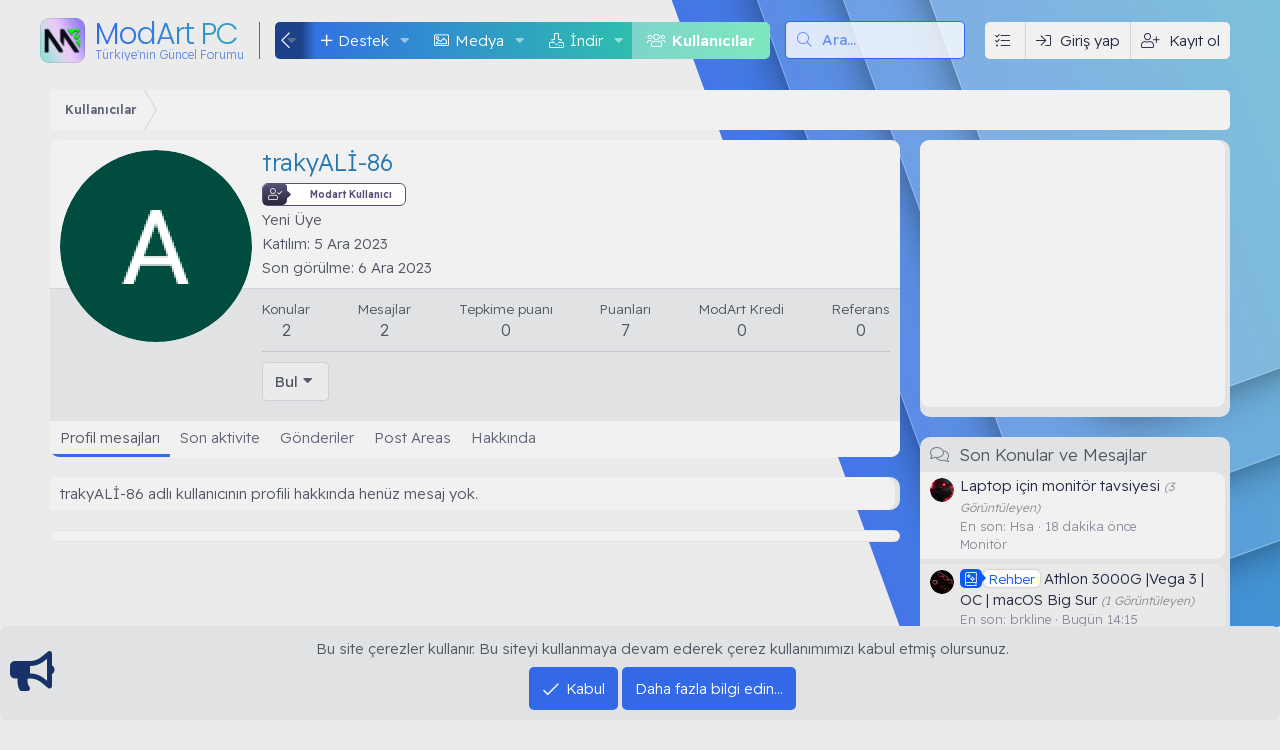

--- FILE ---
content_type: text/html; charset=utf-8
request_url: https://forum.modartpc.com/uye/trakyali-86.29448/
body_size: 21063
content:
<!DOCTYPE html>
<html id="XF" lang="tr-TR" dir="LTR"
	data-app="public"
	data-template="member_view"
	data-container-key=""
	data-content-key=""
	data-logged-in="false"
	data-cookie-prefix="xf_"
	data-csrf="1768422844,b03f89b8512f549dee5171a036bde02c"
	data-style-id="5" 
	class="has-no-js v_2_0 template-member_view"
	 data-run-jobs="">
<head>
	<meta charset="utf-8" />
	<meta http-equiv="X-UA-Compatible" content="IE=Edge" />
	<meta name="viewport" content="width=device-width, initial-scale=1, viewport-fit=cover">

	
	
	

	<title>trakyALİ-86 | ModArtPC Forum</title>

	<link rel="manifest" href="/webmanifest.php">
	
		<meta name="theme-color" content="#000000" />
	

	<meta name="apple-mobile-web-app-title" content="ModArtPC Forum">
	
		<link rel="apple-touch-icon" href="/data/assets/logo/modart-pc-forum-192x192px.png">
	

	
		<meta property="og:url" content="https://forum.modartpc.com/uye/trakyali-86.29448/" />
	
		<link rel="canonical" href="https://forum.modartpc.com/uye/trakyali-86.29448/" />
	
		
		<meta property="og:image" content="https://forum.modartpc.com/data/avatars/o/29/29448.jpg?1701783332" />
		<meta property="twitter:image" content="https://forum.modartpc.com/data/avatars/o/29/29448.jpg?1701783332" />
		<meta property="twitter:card" content="summary" />
	
	

	
		
	
	
	<meta property="og:site_name" content="ModArtPC Forum" />


	
	
		
	
	
	<meta property="og:type" content="website" />


	
	
		
	
	
	
		<meta property="og:title" content="trakyALİ-86" />
		<meta property="twitter:title" content="trakyALİ-86" />
	


	
	
	
	
		
	
		

	  
	<script type='text/javascript'>var xfhtml = document.getElementById('XF'); function applySetting(settingName, settingOn, allowToggle){if(1===allowToggle){var s=localStorage.getItem(settingName);"on"!==s&&(s||1!==settingOn)||xfhtml.classList.add(settingName)}else 1===settingOn&&xfhtml.classList.add(settingName)}applySetting('_modum-gece', 0, 1);applySetting('_modum-tamekran', 0, 1);applySetting('_modum-izgaragorunum', 0, 1);	applySetting('_modum-resimvar', 0, 1);	applySetting('_modum-sibaryapiskan', 1, 1);applySetting('_modum-sidebarkapali', 0, 1);applySetting('_modum-radius', 0, 1);var backgroundChoice = localStorage.getItem('xgtRenkKombinasyonu-5');if(backgroundChoice){ xfhtml.setAttribute('data-xgt-renkkombinasyonu', '' + backgroundChoice + '');	} else { xfhtml.setAttribute('data-xgt-renkkombinasyonu', '1'); }</script>
 
	
	
		<script async src="/jc/gtm.js?_v=de49db4e"></script>
	
	<script>
		window.dataLayer=window.dataLayer||[];function gtag(){dataLayer.push(arguments)}gtag("js",new Date);gtag('config','G-HL6L385VGC',{'style_id':5,'user_properties': {
		
		'pwa':navigator.standalone||window.matchMedia('(display-mode: standalone), (display-mode: minimal-ui)').matches?1:0,'user_group_id':1,
		},});
!function(b,c){"object"==typeof console&&"function"==typeof console.error&&(console.error_old=console.error,console.error=function(){console.error_old.apply(this,arguments);b.gtag("event","exception",{error_type:"console",error_message:arguments[0],fatal:!1})});b.onerror=function(a,d,e){b.gtag("event","exception",{error_type:"javascript",error_message:a,error_location:d,error_line_number:e,fatal:!1})};b.onload=function(){c.querySelectorAll("img").forEach(a=>{a.complete&&0===a.naturalWidth&&b.gtag("event",
"exception",{error_type:"image",error_message:"not_loaded",error_location:a.src,fatal:!1})})}}(window,document);
	</script>


	

	



	




	<link rel="stylesheet" href="/css.php?css=public%3Anormalize.css%2Cpublic%3Afa.css%2Cpublic%3Acore.less%2Cpublic%3Aapp.less&amp;s=5&amp;l=2&amp;d=1768377249&amp;k=c3bb46d6f6c43a5a379d1a80abd685a1dcc97cf8" />

	

<link rel="stylesheet" href="/css.php?css=public%3Amember.less%2Cpublic%3Anotices.less%2Cpublic%3Aozzmodz_badges.less%2Cpublic%3Aozzmodz_badges_featured_badges.less%2Cpublic%3Aozzmodz_badges_mdi.less%2Cpublic%3AxgtSv11_mega_footer.less%2Cpublic%3AxgtSv11_metin_img_logo.less%2Cpublic%3AxgtSv11_tema_editoru.less%2Cpublic%3AxgtSv11_ziyaretci_blok.less%2Cpublic%3Aextra.less&amp;s=5&amp;l=2&amp;d=1768377249&amp;k=51435c8bc46400c0b161d6cbb8150d326a9a47b5" />
<style>
@font-face{font-family:'Font Awesome 5 Pro';font-style:normal;font-weight:300}.fal{font-family:'Font Awesome 5 Pro';font-weight:300}
</style>


	


	
		<script src="/js/xf/preamble.min.js?_v=de49db4e"></script>
	

	
	
		<link rel="icon" type="image/png" href="https://forum.modartpc.com/data/assets/logo/modartpcfavicon32x32px.png" sizes="32x32" />
	
	
	<link rel="preconnect" href="https://fonts.googleapis.com">
	<link rel="preconnect" href="https://fonts.gstatic.com" crossorigin>
	<link href="https://fonts.googleapis.com/css2?family=Poppins:wght@100;200;300;400;500&family=Readex+Pro:wght@200;300;400;500;600&display=swap" rel="stylesheet"> 

	

		
			
		

		
	


</head>
<body data-template="member_view">

	

		
			
		

		
	


	

		
			
		

		
	

<div class="p-pageWrapper" id="top">
	
	
	
    <!--[XGT] Metin logo ve img -->
	
	<!--[XGT] Kullanici alanlari -->
	
	<!-- [XGT] Arama motoru -->
	

	
    
		<div class="xgtSv11-header--katmanlari">
			<div class="_katman--1"><div class="_katman--2"><div class="_katman--3"><div class="_katman--4"></div></div></div></div>
		</div>
	
	
	

	
    
	
	
	<!-- [XGT] Sv11 logo header bar -->
	<header class="p-header xgtSv11-yapiskan--header _xgtSv11-transition--900" id="header" data-xf-init="sticky-header">
		<div class="p-header-inner">
			<div class="p-header-content">
				
		
				
	
		
	
	<!-- [XGT] SV11 metin logo -->
	<div class="xgtSv11-metinLogo">
		<a href="/" class="_metin-logo--body">
			
				
					<span class="_metin-logo--miniikon">
						<img src="/data/assets/xgtSv11/modart-pc-forum-icon-192x192px.png" alt="ModArtPC Forum" width="45px" height="45px">
					</span>
							
				<span class="_metin-logo--metin">
					<span class="_metin-logo--isim">ModArt PC</span>
					
						<span class='_metin-logo--slogan'>
							Türkiye'nin Güncel Forumu
						</span>
					
				</span>
			
		</a>
	</div>

			
	
				
		  
		<!-- [XGT] Navigasyon alani -->
		<nav class="xgtSv11-navigasyon">
			<div class="p-nav-scroller hScroller" data-xf-init="h-scroller" data-auto-scroll=".p-navEl.is-selected">
				<div class="hScroller-scroll">
					<ul class="p-nav-list js-offCanvasNavSource">
						
							<li>
								

	<div class="p-navEl " >
		

			
	
	<a href="https://forum.modartpc.com/konu/modart-pc-forum-kurallari.1114/"
		class="p-navEl-link "
		
		data-xf-key="1"
		data-nav-id="ForumKurallari">Forum Kuralları</a>


			

		
		
	</div>


							</li>
						
							<li>
								

	<div class="p-navEl " data-has-children="true">
		

			
	
	<a href="/"
		class="p-navEl-link p-navEl-link--splitMenu "
		
		
		data-nav-id="forums">Forumlar</a>


			<a data-xf-key="2"
				data-xf-click="menu"
				data-menu-pos-ref="< .p-navEl"
				class="p-navEl-splitTrigger"
				role="button"
				tabindex="0"
				aria-label="Genişletilmiş geçiş"
				aria-expanded="false"
				aria-haspopup="true"></a>

		
		
			<div class="menu menu--structural" data-menu="menu" aria-hidden="true">
				<div class="menu-content">
					
						
	
	
	<a href="/whats-new/posts/"
		class="menu-linkRow u-indentDepth0 js-offCanvasCopy "
		
		
		data-nav-id="newPosts">Yeni mesajlar</a>

	

					
						
	
	
	<a href="/ara/?type=post"
		class="menu-linkRow u-indentDepth0 js-offCanvasCopy "
		
		
		data-nav-id="searchForums">Forumlarda ara</a>

	

					
				</div>
			</div>
		
	</div>


							</li>
						
							<li>
								

	<div class="p-navEl " data-has-children="true">
		

			
	
	<a href="/whats-new/"
		class="p-navEl-link p-navEl-link--splitMenu "
		
		
		data-nav-id="whatsNew">Neler yeni</a>


			<a data-xf-key="3"
				data-xf-click="menu"
				data-menu-pos-ref="< .p-navEl"
				class="p-navEl-splitTrigger"
				role="button"
				tabindex="0"
				aria-label="Genişletilmiş geçiş"
				aria-expanded="false"
				aria-haspopup="true"></a>

		
		
			<div class="menu menu--structural" data-menu="menu" aria-hidden="true">
				<div class="menu-content">
					
						
	
	
	<a href="/whats-new/posts/"
		class="menu-linkRow u-indentDepth0 js-offCanvasCopy "
		 rel="nofollow"
		
		data-nav-id="whatsNewPosts">Yeni mesajlar</a>

	

					
						
	
	
	<a href="/whats-new/media/"
		class="menu-linkRow u-indentDepth0 js-offCanvasCopy "
		 rel="nofollow"
		
		data-nav-id="xfmgWhatsNewNewMedia">Yeni medya</a>

	

					
						
	
	
	<a href="/whats-new/media-comments/"
		class="menu-linkRow u-indentDepth0 js-offCanvasCopy "
		 rel="nofollow"
		
		data-nav-id="xfmgWhatsNewMediaComments">Yeni medya yorumları</a>

	

					
						
	
	
	<a href="/whats-new/classifieds/"
		class="menu-linkRow u-indentDepth0 js-offCanvasCopy "
		 rel="nofollow"
		
		data-nav-id="classifiedsWhatsNew">New listings</a>

	

					
						
	
	
	<a href="/whats-new/resources/"
		class="menu-linkRow u-indentDepth0 js-offCanvasCopy "
		 rel="nofollow"
		
		data-nav-id="xfrmNewResources">Yeni kaynaklar</a>

	

					
						
	
	
	<a href="/whats-new/profile-posts/"
		class="menu-linkRow u-indentDepth0 js-offCanvasCopy "
		 rel="nofollow"
		
		data-nav-id="whatsNewProfilePosts">Yeni profil mesajları</a>

	

					
						
	
	
	<a href="/whats-new/latest-activity"
		class="menu-linkRow u-indentDepth0 js-offCanvasCopy "
		 rel="nofollow"
		
		data-nav-id="latestActivity">Son aktiviteler</a>

	

					
				</div>
			</div>
		
	</div>


							</li>
						
							<li>
								

	<div class="p-navEl " data-has-children="true">
		

			
	
	<a href="/support/"
		class="p-navEl-link p-navEl-link--splitMenu "
		
		
		data-nav-id="nfTickets">Destek</a>


			<a data-xf-key="4"
				data-xf-click="menu"
				data-menu-pos-ref="< .p-navEl"
				class="p-navEl-splitTrigger"
				role="button"
				tabindex="0"
				aria-label="Genişletilmiş geçiş"
				aria-expanded="false"
				aria-haspopup="true"></a>

		
		
			<div class="menu menu--structural" data-menu="menu" aria-hidden="true">
				<div class="menu-content">
					
						
	
	
	<a href="/support/create"
		class="menu-linkRow u-indentDepth0 js-offCanvasCopy "
		 data-xf-click="overlay"
		
		data-nav-id="nfTicketsOpenNewTicket">Yeni talep aç</a>

	

					
						
	
	
	<a href="/watched/tickets"
		class="menu-linkRow u-indentDepth0 js-offCanvasCopy "
		
		
		data-nav-id="nfTicketsWatchedContent">Takip edilen</a>

	

					
				</div>
			</div>
		
	</div>


							</li>
						
							<li>
								

	<div class="p-navEl " data-has-children="true">
		

			
	
	<a href="/media/"
		class="p-navEl-link p-navEl-link--splitMenu "
		
		
		data-nav-id="xfmg">Medya</a>


			<a data-xf-key="5"
				data-xf-click="menu"
				data-menu-pos-ref="< .p-navEl"
				class="p-navEl-splitTrigger"
				role="button"
				tabindex="0"
				aria-label="Genişletilmiş geçiş"
				aria-expanded="false"
				aria-haspopup="true"></a>

		
		
			<div class="menu menu--structural" data-menu="menu" aria-hidden="true">
				<div class="menu-content">
					
						
	
	
	<a href="/whats-new/media/"
		class="menu-linkRow u-indentDepth0 js-offCanvasCopy "
		 rel="nofollow"
		
		data-nav-id="xfmgNewMedia">Yeni medya</a>

	

					
						
	
	
	<a href="/whats-new/media-comments/"
		class="menu-linkRow u-indentDepth0 js-offCanvasCopy "
		 rel="nofollow"
		
		data-nav-id="xfmgNewComments">Yeni yorumlar</a>

	

					
						
	
	
	<a href="/ara/?type=xfmg_media"
		class="menu-linkRow u-indentDepth0 js-offCanvasCopy "
		
		
		data-nav-id="xfmgSearchMedia">Medya ara</a>

	

					
				</div>
			</div>
		
	</div>


							</li>
						
							<li>
								

	<div class="p-navEl " data-has-children="true">
		

			
	
	<a href="/resources/"
		class="p-navEl-link p-navEl-link--splitMenu "
		
		
		data-nav-id="xfrm">İndir</a>


			<a data-xf-key="6"
				data-xf-click="menu"
				data-menu-pos-ref="< .p-navEl"
				class="p-navEl-splitTrigger"
				role="button"
				tabindex="0"
				aria-label="Genişletilmiş geçiş"
				aria-expanded="false"
				aria-haspopup="true"></a>

		
		
			<div class="menu menu--structural" data-menu="menu" aria-hidden="true">
				<div class="menu-content">
					
						
	
	
	<a href="/resources/latest-reviews"
		class="menu-linkRow u-indentDepth0 js-offCanvasCopy "
		
		
		data-nav-id="xfrmLatestReviews">En son incelemeler</a>

	

					
						
	
	
	<a href="/ara/?type=resource"
		class="menu-linkRow u-indentDepth0 js-offCanvasCopy "
		
		
		data-nav-id="xfrmSearchResources">Kaynak ara</a>

	

					
				</div>
			</div>
		
	</div>


							</li>
						
							<li>
								

	<div class="p-navEl is-selected" data-has-children="true">
		

			
	
	<a href="/uye/"
		class="p-navEl-link p-navEl-link--splitMenu "
		
		
		data-nav-id="members">Kullanıcılar</a>


			<a data-xf-key="7"
				data-xf-click="menu"
				data-menu-pos-ref="< .p-navEl"
				class="p-navEl-splitTrigger"
				role="button"
				tabindex="0"
				aria-label="Genişletilmiş geçiş"
				aria-expanded="false"
				aria-haspopup="true"></a>

		
		
			<div class="menu menu--structural" data-menu="menu" aria-hidden="true">
				<div class="menu-content">
					
						
	
	
	<a href="/online/"
		class="menu-linkRow u-indentDepth0 js-offCanvasCopy "
		
		
		data-nav-id="currentVisitors">Şu anki ziyaretçiler</a>

	

					
						
	
	
	<a href="/whats-new/profile-posts/"
		class="menu-linkRow u-indentDepth0 js-offCanvasCopy "
		 rel="nofollow"
		
		data-nav-id="newProfilePosts">Yeni profil mesajları</a>

	

					
						
	
	
	<a href="/ara/?type=profile_post"
		class="menu-linkRow u-indentDepth0 js-offCanvasCopy "
		
		
		data-nav-id="searchProfilePosts">Profil mesajlarında ara</a>

	

					
				</div>
			</div>
		
	</div>


							</li>
						
					</ul>
				</div>
			</div>
		</nav>
	
		
		
			<div class="xgtSv11-aramaMotoru">	
				
					<form action="/ara/search" method="post">        
						<!-- Search -->
						<div class="_aramaMotoru">			
							<div class="_aramaMotoru--flex">
								<input name="keywords" placeholder="Ara…" aria-label="Ara" data-menu-autofocus="true" type="text" />
								<div class="_aramaMotoru--onek"><i class="fa--xf fal fa-search" aria-hidden="true"></i></div>
							</div>				
						</div>		
						
							<div class="_aramaMotoru--menu">
								
								

								
								<div class="menu-row">
									<label class="iconic"><input type="checkbox"  name="c[title_only]" value="1" /><i aria-hidden="true"></i><span class="iconic-label">Sadece başlıkları ara</span></label>

								</div>
								
								<div class="menu-row">
									<div class="inputGroup">
										<span class="inputGroup-text">Kullanıcı:</span>
										<input type="text" class="input" name="c[users]" data-xf-init="auto-complete" placeholder="Üye" aria-labelledby="ctrl_search_menu_by_member" />
									</div>
								</div>
								
<div class="menu-footer">
									<span class="menu-footer-controls">
										<a href="/ara/" class="button"><span class="button-text">Filtreler</span></a>
										<button type="submit" class="button--primary button button--icon button--icon--search"><span class="button-text">Ara</span></button>
									</span>
								</div>
							</div>
						
						<input type="hidden" name="_xfToken" value="1768422844,b03f89b8512f549dee5171a036bde02c" />
					</form>
				
			</div>
		
	
		<div class='xgtSv11-kullanici-butonlari'>
		<div class="p-nav-opposite">
			<div class="p-navgroup p-account p-navgroup--guest">
								
						
						<a href="#" class="p-navgroup-link" rel="nofollow"
						   data-xf-init="tooltip" title="Temanı özelleştir" data-tema-duzenleyici>
							<i class="fal fa-tasks"></i>
						</a>
					
					<a href="/login/" class="p-navgroup-link p-navgroup-link--textual p-navgroup-link--logIn" data-xf-click="overlay" data-follow-redirects="on">
						<span class="p-navgroup-linkText">Giriş yap</span>
					</a>
					
						<a href="/register/" class="p-navgroup-link p-navgroup-link--textual p-navgroup-link--register" data-xf-click="overlay" data-follow-redirects="on">
							<span class="p-navgroup-linkText">Kayıt ol</span>
						</a>
					
				      
			</div>

			<div class="p-navgroup p-discovery">
				<a href="/whats-new/"
				   class="p-navgroup-link p-navgroup-link--iconic p-navgroup-link--whatsnew"
				   aria-label="Neler yeni"
				   title="Neler yeni">
					<i aria-hidden="true"></i>
					<span class="p-navgroup-linkText">Neler yeni</span>
				</a>

				
					<a href="/ara/"
					   class="p-navgroup-link p-navgroup-link--iconic p-navgroup-link--search"
					   data-xf-click="menu"
					   data-xf-key="/"
					   aria-label="Ara"
					   aria-expanded="false"
					   aria-haspopup="true"
					   title="Ara"
					   data-xf-init="tooltip">
						<i aria-hidden="true"></i>
						<!-- <span class="p-navgroup-linkText">Ara</span> -->
					</a>
					<div class="menu menu--structural menu--wide" data-menu="menu" aria-hidden="true">
						<form action="/ara/search" method="post"
							  class="menu-content"
							  data-xf-init="quick-search">
							<h3 class="menu-header">Ara</h3>
							
							<div class="menu-row">
								
									<input type="text" class="input" name="keywords" placeholder="Ara…" aria-label="Ara" data-menu-autofocus="true" />
								
							</div>

							
							<div class="menu-row">
								<label class="iconic"><input type="checkbox"  name="c[title_only]" value="1" /><i aria-hidden="true"></i><span class="iconic-label">Sadece başlıkları ara

											
												<span tabindex="0" role="button"
													  data-xf-init="tooltip" data-trigger="hover focus click" title="Etiketler de aranacak">

													<i class="fa--xf far fa-question-circle u-muted u-smaller" aria-hidden="true"></i>
												</span></span></label>

							</div>
							
							<div class="menu-row">
								<div class="inputGroup">
									<span class="inputGroup-text" id="ctrl_search_menu_by_member">Kullanıcı:</span>
									<input type="text" class="input" name="c[users]" data-xf-init="auto-complete" placeholder="Üye" aria-labelledby="ctrl_search_menu_by_member" />
								</div>
							</div>
							
<div class="menu-footer">
								<span class="menu-footer-controls">
									<button type="submit" class="button--primary button button--icon button--icon--search"><span class="button-text">Ara</span></button>
									<a href="/ara/" class="button"><span class="button-text">Gelişmiş Arama…</span></a>
								</span>
							</div>
							<input type="hidden" name="_xfToken" value="1768422844,b03f89b8512f549dee5171a036bde02c" />
						</form>
					</div>
				
			</div>
		</div>
	</div>
	
			</div>
		</div>
	</header>

	
		<div class="p-navSticky p-navSticky--primary" data-xf-init="sticky-header">
			
		<!-- [XGT] Mobil header alani -->
		<div class="p-nav">
			<div class="p-nav-inner">
				<div class="xgtSv11-mobil-navigasyon">
					<button type="button" class="button--plain p-nav-menuTrigger button" data-xf-click="off-canvas" data-menu=".js-headerOffCanvasMenu" tabindex="0" aria-label="Menü"><span class="button-text">
						<i aria-hidden="true"></i>
						<span class="p-nav-menuText">Menü</span>
					</span></button>
					<!--[XGT] Mobil metin logo ve img -->
					
						
	
		<div class="xgtSv11-metinLogo--mobil">
			<a href="/">
				ModArt PC
			</a>
		</div>
	

					
				</div>
				<div class="xgtSv11-kullanici-butonlari gizle:desktop">
		<div class="p-nav-opposite">
			<div class="p-navgroup p-account p-navgroup--guest">
								
						
						<a href="#" class="p-navgroup-link" rel="nofollow"
						   data-xf-init="tooltip" title="Temanı özelleştir" data-tema-duzenleyici>
							<i class="fal fa-tasks"></i>
						</a>
					
					<a href="/login/" class="p-navgroup-link p-navgroup-link--textual p-navgroup-link--logIn" data-xf-click="overlay" data-follow-redirects="on">
						<span class="p-navgroup-linkText">Giriş yap</span>
					</a>
					
						<a href="/register/" class="p-navgroup-link p-navgroup-link--textual p-navgroup-link--register" data-xf-click="overlay" data-follow-redirects="on">
							<span class="p-navgroup-linkText">Kayıt ol</span>
						</a>
					
				      
			</div>

			<div class="p-navgroup p-discovery">
				<a href="/whats-new/"
				   class="p-navgroup-link p-navgroup-link--iconic p-navgroup-link--whatsnew"
				   aria-label="Neler yeni"
				   title="Neler yeni">
					<i aria-hidden="true"></i>
					<span class="p-navgroup-linkText">Neler yeni</span>
				</a>

				
					<a href="/ara/"
					   class="p-navgroup-link p-navgroup-link--iconic p-navgroup-link--search"
					   data-xf-click="menu"
					   data-xf-key="/"
					   aria-label="Ara"
					   aria-expanded="false"
					   aria-haspopup="true"
					   title="Ara"
					   data-xf-init="tooltip">
						<i aria-hidden="true"></i>
						<!-- <span class="p-navgroup-linkText">Ara</span> -->
					</a>
					<div class="menu menu--structural menu--wide" data-menu="menu" aria-hidden="true">
						<form action="/ara/search" method="post"
							  class="menu-content"
							  data-xf-init="quick-search">
							<h3 class="menu-header">Ara</h3>
							
							<div class="menu-row">
								
									<input type="text" class="input" name="keywords" placeholder="Ara…" aria-label="Ara" data-menu-autofocus="true" />
								
							</div>

							
							<div class="menu-row">
								<label class="iconic"><input type="checkbox"  name="c[title_only]" value="1" /><i aria-hidden="true"></i><span class="iconic-label">Sadece başlıkları ara

											
												<span tabindex="0" role="button"
													  data-xf-init="tooltip" data-trigger="hover focus click" title="Etiketler de aranacak">

													<i class="fa--xf far fa-question-circle u-muted u-smaller" aria-hidden="true"></i>
												</span></span></label>

							</div>
							
							<div class="menu-row">
								<div class="inputGroup">
									<span class="inputGroup-text" id="ctrl_search_menu_by_member">Kullanıcı:</span>
									<input type="text" class="input" name="c[users]" data-xf-init="auto-complete" placeholder="Üye" aria-labelledby="ctrl_search_menu_by_member" />
								</div>
							</div>
							
<div class="menu-footer">
								<span class="menu-footer-controls">
									<button type="submit" class="button--primary button button--icon button--icon--search"><span class="button-text">Ara</span></button>
									<a href="/ara/" class="button"><span class="button-text">Gelişmiş Arama…</span></a>
								</span>
							</div>
							<input type="hidden" name="_xfToken" value="1768422844,b03f89b8512f549dee5171a036bde02c" />
						</form>
					</div>
				
			</div>
		</div>
	</div>
			</div>
		</div>
	
		</div>
		

	<!-- Ziyareci blok --->
	
	
	
	 	
		
	

	<!-- Mega Duyuru--->
	
	
	
	 
		
		

	
<div class="p-body">
	<div class="p-body-inner">

	
	
	 
	<!-- Kendi konumum -->
		
			
	 
	<!-- Kendi konumum tum sayfalarda -->
	
	<!-- Forumlar üstü -->
	 
	<!-- Forumlar altı -->
	
	<!-- Breadcrumbsustu üstü -->
	 
	<!-- Breadcrumbsustu altı -->
	 
	
		
	
		<!--XF:EXTRA_OUTPUT-->


		

		

		
	
	
	 
	

		
	
	
	 
	<!-- Kendi konumum -->
	 
	<!-- Kendi konumum tum sayfalarda -->
	
	<!-- Forumlar üstü -->
	 
	<!-- Forumlar altı -->
	
	<!-- Breadcrumbsustu üstü -->
	 
	<!-- Breadcrumbsustu altı -->
	 
	
		


		
	

		
			
		

		
	


	
	
	 
	<!-- Kendi konumum -->
	 
	<!-- Kendi konumum tum sayfalarda -->
	
	<!-- Forumlar üstü -->
	 
	<!-- Forumlar altı -->
	
	<!-- Breadcrumbsustu üstü -->
	 
	<!-- Breadcrumbsustu altı -->
	 
	
		


		
	
	
	
	<div class="p-breadcrumbs-wrap ">
		<ul class="p-breadcrumbs " itemscope itemtype="https://schema.org/BreadcrumbList">	
			
			
			
				
				
	<li itemprop="itemListElement" itemscope itemtype="https://schema.org/ListItem">
		<a href="/uye/" itemprop="item">
			<span itemprop="name">Kullanıcılar</span>
		</a>
		<meta itemprop="position" content="1" />
	</li>

			
			
		</ul>
	</div>

		
	

		
			
		

		
	


	
	
	 
	<!-- Kendi konumum -->
	 
	<!-- Kendi konumum tum sayfalarda -->
	
	<!-- Forumlar üstü -->
	 
	<!-- Forumlar altı -->
	
	<!-- Breadcrumbsustu üstü -->
	 
	<!-- Breadcrumbsustu altı -->
	 
	
		



		
	<noscript class="js-jsWarning"><div class="blockMessage blockMessage--important blockMessage--iconic u-noJsOnly">JavaScript devre dışı. Daha iyi bir deneyim için, önce lütfen tarayıcınızda JavaScript'i etkinleştirin.</div></noscript>

		
	<div class="blockMessage blockMessage--important blockMessage--iconic js-browserWarning" style="display: none">Çok eski bir web tarayıcısı kullanıyorsunuz. Bu veya diğer siteleri görüntülemekte sorunlar yaşayabilirsiniz..<br />Tarayıcınızı güncellemeli veya <a href="https://www.google.com/chrome/" target="_blank">alternatif bir tarayıcı</a> kullanmalısınız.</div>


		
		
	
	
	 
	

		<div class="p-body-main p-body-main--withSidebar ">
			
			<div class="p-body-contentCol"></div>
			
				<div class="p-body-sidebarCol"></div>
			
			
			

			<div class="p-body-content">
				
	

		
			
		

		
	


				<div class="p-body-pageContent">








	
	
	
	
	
		
	
	
	


	
	
		
	
	
	


	
	
		
	
	
	


	







<div class="block">
	<div class="block-container">
		<div class="block-body">
			<div class="memberHeader ">
				
			<div class="memberProfileBanner memberHeader-main memberProfileBanner-u29448-l" data-toggle-class="memberHeader--withBanner"  >
					<div class="memberHeader-mainContent">
						<span class="memberHeader-avatar">
							<span class="avatarWrapper">
								<a href="/data/avatars/o/29/29448.jpg?1701783332" class="avatar avatar--l" data-user-id="29448">
			<img src="/data/avatars/l/29/29448.jpg?1701783332"  alt="trakyALİ-86" class="avatar-u29448-l" width="192" height="192" /> 
		</a>
								
							</span>
						</span>
						<div class="memberHeader-content memberHeader-content--info">
						

						<h1 class="memberHeader-name">
							<span class="memberHeader-nameWrapper">
								<span class="username " dir="auto" data-user-id="29448">trakyALİ-86</span>
							</span>
							
						</h1>

						
							<div class="memberHeader-banners">
								<em class="userBanner xgtKullaniciafis xgtKullaniciafis--kullaniciRank"></span><span class="xgtKullaniciafis-ikon"></span><strong>Modart Kullanıcı</strong></span></em>
							</div>
						

						<div class="memberHeader-blurbContainer">
							<div class="memberHeader-blurb" dir="auto" ><span class="userTitle" dir="auto">Yeni Üye</span></div>


	
	
	
	
    



							<div class="memberHeader-blurb">
								<dl class="pairs pairs--inline">
									<dt>Katılım</dt>
									<dd><time  class="u-dt" dir="auto" datetime="2023-12-05T16:35:33+0300" data-time="1701783333" data-date-string="5 Ara 2023" data-time-string="16:35" title="5 Ara 2023 16:35'de">5 Ara 2023</time></dd>
								</dl>
							</div>

							
								<div class="memberHeader-blurb">
									<dl class="pairs pairs--inline">
										<dt>Son görülme</dt>
										<dd dir="auto">
											<time  class="u-dt" dir="auto" datetime="2023-12-06T19:42:10+0300" data-time="1701880930" data-date-string="6 Ara 2023" data-time-string="19:42" title="6 Ara 2023 19:42'de">6 Ara 2023</time>
										</dd>
									</dl>
								</div>
							
						</div>
					</div>
					</div>
				</div>
		

				<div class="memberHeader-content">
					<div class="memberHeader-stats">
						<div class="pairJustifier">
							
	
	

<dl class="pairs pairs--rows pairs--rows--centered fauxBlockLink">
	<dt>Konular</dt>
	<dd>
		<a href="/ara/member?user_id=29448&amp;content=thread" class="fauxBlockLink-linkRow u-concealed">
			2
		</a>
	</dd>
</dl>
	<dl class="pairs pairs--rows pairs--rows--centered fauxBlockLink">
		<dt>Mesajlar</dt>
		<dd>
			<a href="/ara/member?user_id=29448" class="fauxBlockLink-linkRow u-concealed">
				2
			</a>
		</dd>
	</dl>
	
	
	



	
	<dl class="pairs pairs--rows pairs--rows--centered">
		<dt>Tepkime puanı</dt>
		<dd>
			0
		</dd>
	</dl>
	


	
		<dl class="pairs pairs--rows pairs--rows--centered fauxBlockLink">
			<dt title="Puan">Puanları</dt>
			<dd>
				<a href="/uye/trakyali-86.29448/trophies" data-xf-click="overlay" class="fauxBlockLink-linkRow u-concealed">
					7
				</a>
			</dd>
		</dl>
	
	


	
	<dl class="pairs pairs--rows pairs--rows--centered fauxBlockLink">
		<dt title="ModArt Kredi">ModArt Kredi</dt>
		<dd>
			<a href="/dbtech-credits/currency/modart-kredi.1/?user_id=29448" data-xf-click="overlay" class="fauxBlockLink-blockLink u-concealed">
				0
			</a>
		</dd>
	</dl>
	

	

		<dl class="pairs pairs--rows pairs--rows--centered fauxBlockLink">
			<dt title="Referans">Referans</dt>
			<dd>
				<a href="/uye/trakyali-86.29448/feedback" data-xf-click="overlay" class="fauxBlockLink-linkRow u-concealed">
					0
				</a>
			</dd>
		</dl>


	

						</div>
					</div>

					
						<hr class="memberHeader-separator" />

						<div class="memberHeader-buttons">
							
								
	
	

	

	
		<div class="buttonGroup">
		
			
			
			
				<div class="buttonGroup-buttonWrapper">
					<button type="button" class="button--link menuTrigger button" data-xf-click="menu" aria-expanded="false" aria-haspopup="true"><span class="button-text">Bul</span></button>
					<div class="menu" data-menu="menu" aria-hidden="true">
						<div class="menu-content">
							<h4 class="menu-header">İçerik bul</h4>
							
							<a href="/ara/member?user_id=29448" rel="nofollow" class="menu-linkRow">trakyALİ-86 tüm içeriğini bul</a>
							<a href="/ara/member?user_id=29448&amp;content=thread" rel="nofollow" class="menu-linkRow">trakyALİ-86 tüm konularını bul</a>
							
						</div>
					</div>
				</div>
			
			
		
		</div>
		
	
	

							
						</div>
					
				</div>

			</div>
		</div>
		<h2 class="block-tabHeader block-tabHeader--memberTabs tabs hScroller"
			data-xf-init="tabs h-scroller"
			data-panes=".js-memberTabPanes"
			data-state="replace"
			role="tablist">
			<span class="hScroller-scroll">
				
				
					<a href="/uye/trakyali-86.29448/"
						class="tabs-tab is-active"
						role="tab"
						aria-controls="profile-posts">Profil mesajları</a>
				

				
					
						<a href="/uye/trakyali-86.29448/latest-activity"
							rel="nofollow"
							class="tabs-tab"
							id="latest-activity"
							role="tab">Son aktivite</a>
					
				

				<a href="/uye/trakyali-86.29448/recent-content"
					rel="nofollow"
					class="tabs-tab"
					id="recent-content"
					role="tab">Gönderiler</a>

				







<a href="/uye/trakyali-86.29448/postAreas"
					class="tabs-tab"
					id="postAreas"
					role="tab">Post Areas</a>



				<a href="/uye/trakyali-86.29448/about"
					class="tabs-tab"
					id="about"
					role="tab">Hakkında</a>

				
				


				



			</span>
		</h2>
	</div>
</div>



	

		
			
		

		
	



<ul class="tabPanes js-memberTabPanes">
	
	
		<li class="is-active" role="tabpanel" id="profile-posts">
			

			
	


			<div class="block block--messages"
				data-xf-init="lightbox inline-mod"
				data-type="profile_post"
				data-href="/inline-mod/">

				<div class="block-container">
					<div class="block-body js-replyNewMessageContainer">
						

						
							<div class="block-row js-replyNoMessages">trakyALİ-86 adlı kullanıcının profili hakkında henüz mesaj yok.</div>
						
					</div>
				</div>

				<div class="block-outer block-outer--after">
					
					<div class="block-outer-opposite">
						
						
					</div>
				</div>
			</div>
		</li>
	

	
		
			<li data-href="/uye/trakyali-86.29448/latest-activity" role="tabpanel" aria-labelledby="latest-activity">
				<div class="blockMessage">Yükleniyor…</div>
			</li>
		
	

	<li data-href="/uye/trakyali-86.29448/recent-content" role="tabpanel" aria-labelledby="recent-content">
		<div class="blockMessage">Yükleniyor…</div>
	</li>

	







	<li data-href="/uye/trakyali-86.29448/postAreas" role="tabpanel" aria-labelledby="post-areas">
		<div class="blockMessage">Yükleniyor…</div>
	</li>

	<li data-href="/uye/trakyali-86.29448/about" role="tabpanel" aria-labelledby="about">
		<div class="blockMessage">Yükleniyor…</div>
	</li>

	
	


	



</ul>

</div>
				
	

		
			
		

		
	


			</div>

			
				<div class="p-body-sidebar xgtSv11-sidebar">
					
	

		
			
		

		
	


					
					
						<div class="block">
		<div class="block-container"  data-widget-id="28" data-widget-key="modart_300_x_300_adsense" data-widget-definition="html">
			
			<div class="block-body block-row">
				<script async src="https://pagead2.googlesyndication.com/pagead/js/adsbygoogle.js?client=ca-pub-6047581345609323"
     crossorigin="anonymous"></script>
<!-- 300x250 Görüntülü Reklam -->
<ins class="adsbygoogle"
     style="display:inline-block;width:300px;height:250px"
     data-ad-client="ca-pub-6047581345609323"
     data-ad-slot="9164115987"></ins>
<script>
     (adsbygoogle = window.adsbygoogle || []).push({});
</script>
			</div>
		</div>
	</div>


	<div class="block" data-widget-id="7" data-widget-key="forum_overview_new_posts" data-widget-definition="new_posts">
		<div class="block-container">
			
				<h3 class="block-minorHeader">
					<a href="/whats-new/posts/?skip=1" rel="nofollow">Son Konular ve Mesajlar</a>
				</h3>
				<ul class="block-body">
					
						
							<li class="block-row">
								
	<div class="contentRow">
		<div class="contentRow-figure">
			<a href="/uye/hsa.34883/" class="avatar avatar--xxs" data-user-id="34883" data-xf-init="member-tooltip">
			<img src="/data/avatars/s/34/34883.jpg?1767291463"  alt="Hsa" class="avatar-u34883-s" width="48" height="48" /> 
		</a>
		</div>
		<div class="contentRow-main contentRow-main--close">
			
				<a href="/konu/laptop-icin-monitor-tavsiyesi.10016/post-49943">Laptop için monitör tavsiyesi</a>
    
    
        <span class="sv-user-activity--viewer-count">(3 Görüntüleyen)</span>
    

			

			<div class="contentRow-minor contentRow-minor--hideLinks">
				<ul class="listInline listInline--bullet">
					<li>En son: <a href="/uye/hsa.34883/" class="username " dir="auto" data-user-id="34883" data-xf-init="member-tooltip">Hsa</a></li>
					<li><time  class="u-dt" dir="auto" datetime="2026-01-14T23:16:03+0300" data-time="1768421763" data-date-string="14 Ocak 2026" data-time-string="23:16" title="14 Ocak 2026 23:16'de">18 dakika önce</time></li>
				</ul>
			</div>
			<div class="contentRow-minor contentRow-minor--hideLinks">
				<a href="/forumlar/monitor.50/">Monitör</a>
			</div>
		</div>
	</div>

							</li>
						
							<li class="block-row">
								
	<div class="contentRow">
		<div class="contentRow-figure">
			<a href="/uye/brkline.34954/" class="avatar avatar--xxs" data-user-id="34954" data-xf-init="member-tooltip">
			<img src="/data/avatars/s/34/34954.jpg?1768389223"  alt="brkline" class="avatar-u34954-s" width="48" height="48" /> 
		</a>
		</div>
		<div class="contentRow-main contentRow-main--close">
			
				<a href="/konu/athlon-3000g-vega-3-oc-macos-big-sur.3672/post-49942"><span class="xgtOnekleri xgtOnek--rehberOnek" dir="auto"><span class="xgtOnekAp"><span class="xgtOnekIkonu"></span><span class="xgtOnekMetni">Rehber</span></span></span><span class="label-append">&nbsp;</span>Athlon 3000G |Vega 3 | OC | macOS Big Sur</a>
    
    
        <span class="sv-user-activity--viewer-count">(1 Görüntüleyen)</span>
    

			

			<div class="contentRow-minor contentRow-minor--hideLinks">
				<ul class="listInline listInline--bullet">
					<li>En son: <a href="/uye/brkline.34954/" class="username " dir="auto" data-user-id="34954" data-xf-init="member-tooltip">brkline</a></li>
					<li><time  class="u-dt" dir="auto" datetime="2026-01-14T14:15:30+0300" data-time="1768389330" data-date-string="14 Ocak 2026" data-time-string="14:15" title="14 Ocak 2026 14:15'de">Bugün 14:15</time></li>
				</ul>
			</div>
			<div class="contentRow-minor contentRow-minor--hideLinks">
				<a href="/forumlar/hackintosh-basarili-kurulumlar.303/">Hackintosh Başarılı Kurulumlar</a>
			</div>
		</div>
	</div>

							</li>
						
							<li class="block-row">
								
	<div class="contentRow">
		<div class="contentRow-figure">
			<a href="/uye/ayfareli.28556/" class="avatar avatar--xxs avatar--default avatar--default--dynamic" data-user-id="28556" data-xf-init="member-tooltip" style="background-color: #3399cc; color: #0f2e3d">
			<span class="avatar-u28556-s" role="img" aria-label="ayfareli">A</span> 
		</a>
		</div>
		<div class="contentRow-main contentRow-main--close">
			
				<a href="/konu/osmaniye-buket.10123/post-49941">Osmaniye Buket</a>
    
    

			

			<div class="contentRow-minor contentRow-minor--hideLinks">
				<ul class="listInline listInline--bullet">
					<li>En son: <a href="/uye/ayfareli.28556/" class="username " dir="auto" data-user-id="28556" data-xf-init="member-tooltip"><span class="username--style10">ayfareli</span></a></li>
					<li><time  class="u-dt" dir="auto" datetime="2026-01-13T23:18:23+0300" data-time="1768335503" data-date-string="13 Ocak 2026" data-time-string="23:18" title="13 Ocak 2026 23:18'de">Dün 23:18 da</time></li>
				</ul>
			</div>
			<div class="contentRow-minor contentRow-minor--hideLinks">
				<a href="/forumlar/site-tanitimlari.186/">Site Tanıtımları</a>
			</div>
		</div>
	</div>

							</li>
						
							<li class="block-row">
								
	<div class="contentRow">
		<div class="contentRow-figure">
			<a href="/uye/syasarizmir.33698/" class="avatar avatar--xxs avatar--default avatar--default--dynamic" data-user-id="33698" data-xf-init="member-tooltip" style="background-color: #cc9999; color: #773c3c">
			<span class="avatar-u33698-s" role="img" aria-label="syasarizmir">S</span> 
		</a>
		</div>
		<div class="contentRow-main contentRow-main--close">
			
				<a href="/konu/tikucuz-com-guvenli-ekonomik-ve-7-24-aktif-alisveris-deneyimi.9192/post-49940"><span class="xgtOnekleri xgtOnek--rehberOnek" dir="auto"><span class="xgtOnekAp"><span class="xgtOnekIkonu"></span><span class="xgtOnekMetni">Rehber</span></span></span><span class="label-append">&nbsp;</span>TikUcuz.com Güvenli, Ekonomik ve 7/24 Aktif Alışveriş Deneyimi</a>
    
    
        <span class="sv-user-activity--viewer-count">(1 Görüntüleyen)</span>
    

			

			<div class="contentRow-minor contentRow-minor--hideLinks">
				<ul class="listInline listInline--bullet">
					<li>En son: <a href="/uye/syasarizmir.33698/" class="username " dir="auto" data-user-id="33698" data-xf-init="member-tooltip">syasarizmir</a></li>
					<li><time  class="u-dt" dir="auto" datetime="2026-01-13T20:34:12+0300" data-time="1768325652" data-date-string="13 Ocak 2026" data-time-string="20:34" title="13 Ocak 2026 20:34'de">Dün 20:34 da</time></li>
				</ul>
			</div>
			<div class="contentRow-minor contentRow-minor--hideLinks">
				<a href="/forumlar/site-tanitimlari.186/">Site Tanıtımları</a>
			</div>
		</div>
	</div>

							</li>
						
							<li class="block-row">
								
	<div class="contentRow">
		<div class="contentRow-figure">
			<a href="/uye/kenan06.31928/" class="avatar avatar--xxs avatar--default avatar--default--dynamic" data-user-id="31928" data-xf-init="member-tooltip" style="background-color: #cccc66; color: #606020">
			<span class="avatar-u31928-s" role="img" aria-label="Kenan06">K</span> 
		</a>
		</div>
		<div class="contentRow-main contentRow-main--close">
			
				<a href="/konu/oguzhan-cakir-ile-kurumsal-ve-perakende-mimaride-profesyonel-cozumler.10122/post-49939">Oğuzhan Çakır ile Kurumsal ve Perakende Mimaride Profesyonel Çözümler</a>
    
    

			

			<div class="contentRow-minor contentRow-minor--hideLinks">
				<ul class="listInline listInline--bullet">
					<li>En son: <a href="/uye/kenan06.31928/" class="username " dir="auto" data-user-id="31928" data-xf-init="member-tooltip"><span class="username--style10">Kenan06</span></a></li>
					<li><time  class="u-dt" dir="auto" datetime="2026-01-12T12:29:53+0300" data-time="1768210193" data-date-string="12 Ocak 2026" data-time-string="12:29" title="12 Ocak 2026 12:29'de">Pazartesi saat 12:29'de</time></li>
				</ul>
			</div>
			<div class="contentRow-minor contentRow-minor--hideLinks">
				<a href="/forumlar/site-tanitimlari.186/">Site Tanıtımları</a>
			</div>
		</div>
	</div>

							</li>
						
							<li class="block-row">
								
	<div class="contentRow">
		<div class="contentRow-figure">
			<a href="/uye/ayfareli.28556/" class="avatar avatar--xxs avatar--default avatar--default--dynamic" data-user-id="28556" data-xf-init="member-tooltip" style="background-color: #3399cc; color: #0f2e3d">
			<span class="avatar-u28556-s" role="img" aria-label="ayfareli">A</span> 
		</a>
		</div>
		<div class="contentRow-main contentRow-main--close">
			
				<a href="/konu/izmir-pergola.10121/post-49937">İzmir Pergola</a>
    
    

			

			<div class="contentRow-minor contentRow-minor--hideLinks">
				<ul class="listInline listInline--bullet">
					<li>En son: <a href="/uye/ayfareli.28556/" class="username " dir="auto" data-user-id="28556" data-xf-init="member-tooltip"><span class="username--style10">ayfareli</span></a></li>
					<li><time  class="u-dt" dir="auto" datetime="2026-01-11T17:59:07+0300" data-time="1768143547" data-date-string="11 Ocak 2026" data-time-string="17:59" title="11 Ocak 2026 17:59'de">Pazar saat 17:59'de</time></li>
				</ul>
			</div>
			<div class="contentRow-minor contentRow-minor--hideLinks">
				<a href="/forumlar/site-tanitimlari.186/">Site Tanıtımları</a>
			</div>
		</div>
	</div>

							</li>
						
							<li class="block-row">
								
	<div class="contentRow">
		<div class="contentRow-figure">
			<a href="/uye/western.1390/" class="avatar avatar--xxs" data-user-id="1390" data-xf-init="member-tooltip">
			<img src="/data/avatars/s/1/1390.jpg?1764706436"  alt="WesterN" class="avatar-u1390-s" width="48" height="48" /> 
		</a>
		</div>
		<div class="contentRow-main contentRow-main--close">
			
				<a href="/konu/5800x3d-mi-5700x3d-mi-satilik-varsa-olur.10100/post-49936">5800X3D Mİ 5700X3D Mi satılık varsa olur</a>
    
    
        <span class="sv-user-activity--viewer-count">(4 Görüntüleyen)</span>
    

			

			<div class="contentRow-minor contentRow-minor--hideLinks">
				<ul class="listInline listInline--bullet">
					<li>En son: <a href="/uye/western.1390/" class="username " dir="auto" data-user-id="1390" data-xf-init="member-tooltip"><span class="username--style10">WesterN</span></a></li>
					<li><time  class="u-dt" dir="auto" datetime="2026-01-11T16:49:58+0300" data-time="1768139398" data-date-string="11 Ocak 2026" data-time-string="16:49" title="11 Ocak 2026 16:49'de">Pazar saat 16:49'de</time></li>
				</ul>
			</div>
			<div class="contentRow-minor contentRow-minor--hideLinks">
				<a href="/forumlar/bilgisayar-toplama-tavsiyeleri.35/">Bilgisayar Toplama Tavsiyeleri</a>
			</div>
		</div>
	</div>

							</li>
						
							<li class="block-row">
								
	<div class="contentRow">
		<div class="contentRow-figure">
			<a href="/uye/serdar102.28502/" class="avatar avatar--xxs avatar--default avatar--default--dynamic" data-user-id="28502" data-xf-init="member-tooltip" style="background-color: #3d7a1f; color: #94db70">
			<span class="avatar-u28502-s" role="img" aria-label="Serdar102">S</span> 
		</a>
		</div>
		<div class="contentRow-main contentRow-main--close">
			
				<a href="/konu/keloglan-leyleklerin-padisahi-serdar-yildirim.10120/post-49929">Keloğlan Leyleklerin Padişahı - Serdar Yıldırım</a>
    
    

			

			<div class="contentRow-minor contentRow-minor--hideLinks">
				<ul class="listInline listInline--bullet">
					<li>En son: <a href="/uye/serdar102.28502/" class="username " dir="auto" data-user-id="28502" data-xf-init="member-tooltip"><span class="username--style10">Serdar102</span></a></li>
					<li><time  class="u-dt" dir="auto" datetime="2026-01-10T22:27:57+0300" data-time="1768073277" data-date-string="10 Ocak 2026" data-time-string="22:27" title="10 Ocak 2026 22:27'de">Cumartesi saat 22:27'de</time></li>
				</ul>
			</div>
			<div class="contentRow-minor contentRow-minor--hideLinks">
				<a href="/forumlar/edebiyat-kulubu.341/">Edebiyat Kulübü</a>
			</div>
		</div>
	</div>

							</li>
						
							<li class="block-row">
								
	<div class="contentRow">
		<div class="contentRow-figure">
			<a href="/uye/serdar102.28502/" class="avatar avatar--xxs avatar--default avatar--default--dynamic" data-user-id="28502" data-xf-init="member-tooltip" style="background-color: #3d7a1f; color: #94db70">
			<span class="avatar-u28502-s" role="img" aria-label="Serdar102">S</span> 
		</a>
		</div>
		<div class="contentRow-main contentRow-main--close">
			
				<a href="/konu/avci-keloglan-serdar-yildirim.10119/post-49928">Avcı Keloğlan - Serdar Yıldırım</a>
    
    

			

			<div class="contentRow-minor contentRow-minor--hideLinks">
				<ul class="listInline listInline--bullet">
					<li>En son: <a href="/uye/serdar102.28502/" class="username " dir="auto" data-user-id="28502" data-xf-init="member-tooltip"><span class="username--style10">Serdar102</span></a></li>
					<li><time  class="u-dt" dir="auto" datetime="2026-01-10T22:27:02+0300" data-time="1768073222" data-date-string="10 Ocak 2026" data-time-string="22:27" title="10 Ocak 2026 22:27'de">Cumartesi saat 22:27'de</time></li>
				</ul>
			</div>
			<div class="contentRow-minor contentRow-minor--hideLinks">
				<a href="/forumlar/edebiyat-kulubu.341/">Edebiyat Kulübü</a>
			</div>
		</div>
	</div>

							</li>
						
							<li class="block-row">
								
	<div class="contentRow">
		<div class="contentRow-figure">
			<a href="/uye/serdar102.28502/" class="avatar avatar--xxs avatar--default avatar--default--dynamic" data-user-id="28502" data-xf-init="member-tooltip" style="background-color: #3d7a1f; color: #94db70">
			<span class="avatar-u28502-s" role="img" aria-label="Serdar102">S</span> 
		</a>
		</div>
		<div class="contentRow-main contentRow-main--close">
			
				<a href="/konu/keloglan-cataltepe-tekfuruna-karsi-serdar-yildirim.10118/post-49927">Keloğlan Çataltepe Tekfuru&#039;na Karşı - Serdar Yıldırım</a>
    
    

			

			<div class="contentRow-minor contentRow-minor--hideLinks">
				<ul class="listInline listInline--bullet">
					<li>En son: <a href="/uye/serdar102.28502/" class="username " dir="auto" data-user-id="28502" data-xf-init="member-tooltip"><span class="username--style10">Serdar102</span></a></li>
					<li><time  class="u-dt" dir="auto" datetime="2026-01-10T22:26:04+0300" data-time="1768073164" data-date-string="10 Ocak 2026" data-time-string="22:26" title="10 Ocak 2026 22:26'de">Cumartesi saat 22:26'de</time></li>
				</ul>
			</div>
			<div class="contentRow-minor contentRow-minor--hideLinks">
				<a href="/forumlar/edebiyat-kulubu.341/">Edebiyat Kulübü</a>
			</div>
		</div>
	</div>

							</li>
						
					
				</ul>
			
		</div>
	</div>
					
					
	

		
			
		

		
	


				</div>
			
		</div>

		
	

		
			
		

		
	


		
	
	
	
	<div class="p-breadcrumbs-wrap p-breadcrumbs-wrap--bottom">
		<ul class="p-breadcrumbs p-breadcrumbs--bottom" itemscope itemtype="https://schema.org/BreadcrumbList">	
			
			
			
				
				
	<li itemprop="itemListElement" itemscope itemtype="https://schema.org/ListItem">
		<a href="/uye/" itemprop="item">
			<span itemprop="name">Kullanıcılar</span>
		</a>
		<meta itemprop="position" content="1" />
	</li>

			
			
		</ul>
	</div>

		
	

		
			
		

		
	


	</div>
</div>
</div> <!-- closing p-pageWrapper -->
		
		

	
	<div class="xgtSv11-modalMenu">
		<div class="_modalMenu--overlay" data-tema-duzenleyici></div>
			<div class="_modalMenu-editor">
				<div class="_modalMenu-blok">
					<div class="_modalMenu-scroll">
					
						<div>
							<div class="_modalMenu--header">
								<h2 class="_modalMenu-header--baslik">Tema özelleştirme sistemi</h2>
								<p class="_modalMenu-header--aciklama">Bu menüden forum temasının bazı alanlarını kendinize özel olarak düzenleye bilirsiniz.</p>
								<div class="_modalMenu-kapat--btn" data-tema-duzenleyici>
									<a class="xgtSv11-buton--animasyonu" data-xf-init="tooltip" title="Menüyü kapat">
										<i class="fal fa-times"></i>
									</a>
								</div>
							</div>		
							
								<div class="_modalMenu-editor--baslik">
									
								</div>
							
							<div class="_modalMenu-renkKombinasyonu">			
								
									<div class="_modalMenu-kombinasyon-metin">
										Zevkine göre renk kombinasyonunu belirle
									</div>
								
								<div class="_modalMenu-kombinasyon-icerik">
									
										<span data-xgt-renkkombinasyonu="1"><i></i></span>
									
									
										<span data-xgt-renkkombinasyonu="2"><i></i></span>
									
									
										<span data-xgt-renkkombinasyonu="3"><i></i></span>
									
								</div>
							</div>
						</div>
					
					<div>
						<div class="_modalMenu-editor--baslik"></div>
						
							<div class="_modalMenu-secenekler" data-ayar="_modum-gece" data-varsayinal-ayarlar="off">
								<div class="_modalMenu-secenek-aciklama">
									<h4>Gece/Gündüz modunu seç</h4>
									<p> Gece ve gündüz modlarından tarzınıza yada ihtiyaçlarınıza uygun olanı seçerek kullana bilirsiniz.</p>
								</div>
								<div class="_modalMenu--toogle"><i class="_modalMenu-toggle-btn"><i></i></i></div>
							</div>
						
						<div class="_modalMenu-secenekler--blok">
							<div class="_modalMenu-secenkler_icerik">
								
									<div class="_modalMenu-secenekler" data-ayar="_modum-tamekran" data-varsayinal-ayarlar="off">
										<div class="_modalMenu-secenek-aciklama">
											<h4>Tam ekran yada dar ekran</h4>
											<p> Temanızın gövde büyüklüğünü sevkiniz, ihtiyacınıza göre dar yada geniş olarak kulana bilirsiniz.</p>
										</div>
										<div class="_modalMenu--toogle"><i class="_modalMenu-toggle-btn"><i></i></i></div>
									</div>
								
								
									<div class="_modalMenu-secenekler" data-ayar="_modum-izgaragorunum" data-varsayinal-ayarlar="off">
										<div class="_modalMenu-secenek-aciklama">
											<h4>Izgara yada normal mod</h4>
											<p>Temanızda forum listeleme yapısını ızgara yapısında yada normal yapıda listemek için kullanabilirsiniz.</p>
										</div>
										<div class="_modalMenu--toogle"><i class="_modalMenu-toggle-btn"><i></i></i></div>
									</div>
								
								
									<div class="_modalMenu-secenekler" data-ayar="_modum-resimvar" data-varsayinal-ayarlar="off">
										<div class="_modalMenu-secenek-aciklama">
											<h4>Forum arkaplan resimleri</h4>
											<p>Forum arkaplanlarına eklenmiş olan resimlerinin kontrolü senin elinde, resimleri aç/kapat</p>
										</div>
										<div class="_modalMenu--toogle"><i class="_modalMenu-toggle-btn"><i></i></i></div>
									</div>
								
							</div>
							<div class="_modalMenu-secenkler_icerik">
								
									<div class="_modalMenu-secenekler" data-ayar="_modum-sidebarkapali" data-varsayinal-ayarlar="off">
										<div class="_modalMenu-secenek-aciklama">
											<h4>Sidebar blogunu kapat/aç</h4>
											<p>Forumun kalabalığında kurtulmak için sidebar (kenar çubuğunu) açıp/kapatarak gereksiz kalabalıklardan kurtula bilirsiniz.</p>
										</div>
										<div class="_modalMenu--toogle"><i class="_modalMenu-toggle-btn"><i></i></i></div>
									</div>
												
								
									<div class="_modalMenu-secenekler" data-ayar="_modum-sibaryapiskan" data-varsayinal-ayarlar="on">
										<div class="_modalMenu-secenek-aciklama">
											<h4>Yapışkan sidebar kapat/aç</h4>
											<p>Yapışkan sidebar ile sidebar alanını daha hızlı ve verimli kullanabilirsiniz.</p>
										</div>
										<div class="_modalMenu--toogle"><i class="_modalMenu-toggle-btn"><i></i></i></div>
									</div>
								
								
									<div class="_modalMenu-secenekler" data-ayar="_modum-radius" data-varsayinal-ayarlar="off">
										<div class="_modalMenu-secenek-aciklama">
											<h4>Radius aç/kapat</h4>
											<p>Blok köşelerinde bulunan kıvrımları kapat/aç bu şekilde tarzını yansıt.</p>
										</div>
										<div class="_modalMenu--toogle"><i class="_modalMenu-toggle-btn"><i></i></i></div>
									</div>
								
							</div>
						</div>		
					</div>
				</div>
			</div>
		</div>
	</div>

	
	
<!-- [XGT] Mobil canvas menu -->
<div class="offCanvasMenu offCanvasMenu--nav js-headerOffCanvasMenu" data-menu="menu" aria-hidden="true" data-ocm-builder="navigation">
	<div class="offCanvasMenu-backdrop" data-menu-close="true"></div>
	<div class="offCanvasMenu-content">
		<div class="offCanvasMenu-header">
			Menü
			<a class="offCanvasMenu-closer" data-menu-close="true" role="button" tabindex="0" aria-label="Kapat"></a>
		</div>
		
			<div class="p-offCanvasRegisterLink">
				<div class="offCanvasMenu-linkHolder">
					<a href="/login/" class="offCanvasMenu-link" data-xf-click="overlay" data-menu-close="true">
					Giriş yap
					</a>
				</div>
				<hr class="offCanvasMenu-separator" />
				
					<div class="offCanvasMenu-linkHolder">
						<a href="/register/" class="offCanvasMenu-link" data-xf-click="overlay" data-menu-close="true">
							Kayıt ol
						</a>
					</div>
				<hr class="offCanvasMenu-separator" />
				
			</div>
		
		<div class="js-offCanvasNavTarget"></div>
		<div class="offCanvasMenu-installBanner js-installPromptContainer" style="display: none;" data-xf-init="install-prompt">
			<div class="offCanvasMenu-installBanner-header">Uygulamayı yükle</div>
			<button type="button" class="js-installPromptButton button"><span class="button-text">Yükle</span></button>
		</div>
	</div>
</div>

	
	
	 	
		
		
			
	
	<div class="xgtSv11-blok--inner">
		<div class="xgtSv11-ziyaretci--blok _blokAlti--golgeler-siyah">
			<div class="_ziyaretci-kolon">
				<div class="_ziyaretci--blok">
					<div class="_ziyaretci--icerik">
						<h4>Foruma hoş geldin 👋, Ziyaretçi</h4>
						<p>Forum içeriğine ve tüm hizmetlerimize erişim sağlamak için foruma kayıt olmalı ya da giriş yapmalısınız. Foruma üye olmak tamamen ücretsizdir.
			</p>
					</div>
					<div class="_ziyaretci--butonlar">
						<a href="/login/" data-xf-click="overlay" class="_girisyap--buton xgtSv11-buton--animasyonu">	
							<i class="fad fa-sign-in-alt"></i> Giriş yap
						</a>
						
							<a href="/register/" data-xf-click="overlay" class="_kayitol--buton xgtSv11-buton--animasyonu">
								Şimdi kayıt ol <i class="fad fa-user-plus"></i>
							</a>
						
					</div>
				</div>
			</div>
		</div>
	</div>
	
	


	
	<a href="#" class="xgtYukari-firlat" title="Üst" data-xf-click="scroll-to">
		<i class="fad fa-chevron-double-up flaticon-crm-icon-1"></i>
	</a>

<div class="_megaFooter--header _xgtSv11-animeRainbow"></div>
<footer class="xgtSv11-megaFooter" id="megaFooter">
	
		<div class="xgtSv11-footer--katmanlari">
			<div class="_katman--1"><div class="_katman--2"><div class="_katman--3"><div class="_katman--4">
				<div class="_katman--metin">
					
				</div>
				</div></div></div>		
			</div>
		</div>
	
	<div class="xgtSv11-blok--inner _z-index--1">
			
		
			
	

		
		
			<div class="_megaFooter--blok--row _blokAlti--golgeler">
				<div class="_megaFooter--info">
					
						<div class="_info-hakkimizda">
								
								<div class="_info-hakkimizda--logo">
									
											
	
		
	
	<!-- [XGT] SV11 metin logo -->
	<div class="xgtSv11-metinLogo">
		<a href="/" class="_metin-logo--body">
			
				
					<span class="_metin-logo--miniikon">
						<img src="/data/assets/xgtSv11/modart-pc-forum-icon-192x192px.png" alt="ModArtPC Forum" width="45px" height="45px">
					</span>
							
				<span class="_metin-logo--metin">
					<span class="_metin-logo--isim">ModArt PC</span>
					
						<span class='_metin-logo--slogan'>
							Türkiye'nin Güncel Forumu
						</span>
					
				</span>
			
		</a>
	</div>

										
								</div>
							
							
								
									Teknolojiyi Görsellikle Buluşturanların Ortak Adresi sloganı ile kurduğumuz ModArt PC 2016 yılının Aralık ayında hizmete ve yayın hayatına başladı. Ağırlıklı olarak sektörel haberler, bilim, teknolojik içerik, bilgisayar donanımı, sosyal medya gündemi, mobil cihaz ve yazılımlar gibi güncel kaliteli ve özgün içerikleri siz değerli okurlarımıza ulaştırıyoruz.
									
							
						</div>
					
					
						<div class="_info-baglantilar">
							<div class="_baglantilar-header">
								Sosyal Medya Hesaplarımız
							</div>
							<ul><li><a href="https://www.youtube.com/c/modartpc" target="_blank"> YouTube</a></li>
<li><a href="https://www.instagram.com/modartpc" target="_blank"> Instagram</a></li>
<li><a href="https://www.facebook.com/ModArtPC" target="_blank"> Facebook</a></li>
<li><a href="https://twitter.com/ModArtPC" target="_blank"> Twitter</a></li>
<li><a href="https://discord.gg/BDTV8sD3" target="_blank"> Discord</a></li></ul>
						</div>
						<div class="_info-baglantilar">
							<div class="_baglantilar-header">
								ModArt PC Bilişim Yayıncılık TİC. LTD. ŞTİ.
							</div>
							<ul><li>mail : <a href="/cdn-cgi/l/email-protection" class="__cf_email__" data-cfemail="41282d24352832282c012c2e2520333531226f222e2c">[email&#160;protected]</a></li>
<li>Adres : Türkiye/İstanbul</li>
<li>......</li></ul>
						</div>
					
				</div>
			</div>
		
		<div class="_megaFooter-telif">
			
				<div class="p-footer-copyright">
					
						
<div>
	<a class="u-concealed" rel="dofollow" 
	   href="https://xenforo.gen.tr" 
	   target="_blank" 
	   title="XenGenTr, XenForo Style, Tema, Eklenti, Türkçe Yama, Türkçe Destek">
		<span>XenForo Style XGT Yazılım ve Web Hizmetleri 2023</span>
	</a>
</div>
<a href="https://xenforo.com" class="u-concealed" dir="ltr" target="_blank" rel="sponsored noopener">Community platform by XenForo<sup>&reg;</sup> <span class="copyright">&copy; 2010-2022 XenForo Ltd.</span></a><div data-xgt-cp style="margin: 0 auto;"><a class="u-concealed" target="_blank" href="https://www.xenforo.gen.tr">[XGT] Forum statistics system <span style="color:rgb(188, 222, 245);"> - XenGenTr</a></div>
						<br><a class="u-concealed" rel="dofollow" href="https://xenforo.gen.tr" target="_blank " title="XenGenTr,XenForo,Style,Tema,Eklenti,Türkçe,Yama,Destek,Hosting,"><span> XenForo 2  Türkçe eTiKeT™ 2020</span>
</a> <br />
					
				</div>
			

			
		</div>
	</div>
	<div class="_megaFooter-footer">
		<div class="xgtSv11-blok--inner">
			<div class="p-footer-row">
				
					<div class="p-footer-row-main">
						<ul class="p-footer-linkList">
							
								
								
									<li><a href="/misc/language" data-xf-click="overlay"
										   data-xf-init="tooltip" title="Dil seçici" rel="nofollow">
										<i class="fa--xf fal fa-globe" aria-hidden="true"></i> Türkçe (TR)</a></li>
								
														
							
						</ul>
					</div>
				
				<div class="p-footer-row-opposite">
					<ul class="p-footer-linkList">
						
							
								<li><a href="/misc/contact" data-xf-click="overlay">Bize ulaşın</a></li>
							
						
						
							<li><a href="/help/terms/">Şartlar ve kurallar</a></li>
						
						
							<li><a href="/help/privacy-policy/">Gizlilik politikası</a></li>
						
						
							<li><a href="/help/">Yardım</a></li>
						
						
						<li><a href="/forumlar/-/index.rss" target="_blank" class="p-footer-rssLink" title="RSS"><span aria-hidden="true"><i class="fa--xf fal fa-rss" aria-hidden="true"></i><span class="u-srOnly">RSS</span></span></a></li>
					</ul>
				</div>
			</div>
		</div>
	</div>
</footer>

<!-- closing p-pageWrapper -->
	
<div class="u-bottomFixer js-bottomFixTarget">
	
	
		
	
		
		
		

		<ul class="notices notices--bottom_fixer  js-notices"
			data-xf-init="notices"
			data-type="bottom_fixer"
			data-scroll-interval="6">

			
				
	<li class="notice js-notice notice--primary notice--cookie _blokAlti--golgeler-siyah"
		data-notice-id="-1"
		data-delay-duration="0"
		data-display-duration="0"
		data-auto-dismiss="0"
		data-visibility="">

		
		<div class="notice-content xgtSv11-xfuyari ">
			<div class="_xfUyariKolon">
				<i class="fas fa-bullhorn"></i>
			</div>
			<div class="_xfUyariKolon">
				
				
	<div class="u-alignCenter">
		Bu site çerezler kullanır. Bu siteyi kullanmaya devam ederek çerez kullanımımızı kabul etmiş olursunuz.
	</div>

	<div class="u-inputSpacer u-alignCenter">
		<a href="/account/dismiss-notice" class="js-noticeDismiss button--notice button button--icon button--icon--confirm"><span class="button-text">Kabul</span></a>
		<a href="/help/cookies" class="button--notice button"><span class="button-text">Daha fazla bilgi edin…</span></a>
	</div>


			</div>
		</div>
	</li>

			
		</ul>
	

	
</div>


	<script data-cfasync="false" src="/cdn-cgi/scripts/5c5dd728/cloudflare-static/email-decode.min.js"></script><script src="/js/vendor/jquery/jquery-3.5.1.min.js?_v=de49db4e"></script>
	<script src="/js/vendor/vendor-compiled.js?_v=de49db4e"></script>
	<script src="/js/xf/core-compiled.js?_v=de49db4e"></script>

	<script>
	XF.samViewCountMethod = "view";
	XF.samServerTime = 1768422844;
	XF.samItem = ".samItem";
	XF.samCodeUnit = ".samCodeUnit";
	XF.samBannerUnit = ".samBannerUnit";
</script>


<script>
	$(function() {
		var bkp = $('div[data-ba]');
		if (bkp.length) {
			bkp.each(function() {
				var ad = $(this);
				if (ad.find('ins.adsbygoogle').is(':hidden')) {
					 XF.ajax('GET', XF.canonicalizeUrl('index.php?sam-item/' + ad.data('ba') + '/get-backup'), {}, function(data) {
						 if (data.backup) {
							 ad.html(data.backup);
						 }
					 }, { skipDefault: true, global: false});
				}
			});
		}
		$('.samAdvertiseHereLink').each(function() {
			var unit = $(this).parent();
			if (unit.hasClass('samCustomSize')) {
				unit.css('margin-bottom', 20);
			}
		});
		$('div[data-position="footer_fixed"] > div[data-cv="true"]').each(function() {
			$(this).trigger('adView');
		});
	});
</script>
	
	

		
			
		

		
	


	<script src="/js/xf/inline_mod.min.js?_v=de49db4e"></script>
<script src="/js/xf/notice.min.js?_v=de49db4e"></script>
<script>
$(document).ready(function () {	"use strict"; var yukari, currentScrollTop = 1, navbar = $("#header"); $(window).scroll(function(){var l=$(window).scrollTop(),s=navbar.height();yukari<(currentScrollTop=l)&&l>s+s?navbar.addClass("scrollAsagi"):yukari>currentScrollTop&&!(l<=s)&&navbar.removeClass("scrollAsagi"),yukari=currentScrollTop}); $(window).scroll(function(){if ($(this).scrollTop() > 100) { $('.xgtYukari-firlat').fadeIn(); } else { $('.xgtYukari-firlat').fadeOut();}});$(".xgtYukari-firlat").click(function(){return $("html, body").animate({scrollTop:0},800),!1});});
</script>
<script>
(function(){String.prototype.hexEncode=function(){var e,g=[];for(e=0;e<this.length;e++){var h=this.charCodeAt(e).toString(16);g.push(("000"+h).slice(-4))}return g};var q=function(){var e=!0;try{var g=window.localStorage;g.setItem("__storage_test__","__storage_test__");xx=g.getItem("__storage_test__");g.removeItem("__storage_test__");e="__storage_test__"==xx}catch(l){e=!1}if(e){var h=JSON.parse($("#kirbyFAMIconMetaData")[0].textContent),d=XF.LocalStorage.getJson("kirbyFAMMissingIcons"),f={},r="lg;xs;sm;1x;2x;3x;4x;5x;6x;7x;8x;9x;10x;fw;ul;li;border;pull-left;pull-right;spin;pulse;rotate-90 ;rotate-180;rotate-270;flip-horizontal;flip-vertical;flip-both;stack;stack-1x;stack-2x;inverse".split(";");
d.hasOwnProperty("ts")||(d.ts=Math.floor(Date.now()/1E3));d.ts<Math.floor(Date.now()/1E3)-86400&&(d={});document.querySelectorAll("body *").forEach(function(l){var m=window.getComputedStyle(l),n=m.getPropertyValue("font-family");n.match(/Font Awesome 5/)&&l.classList.forEach(function(c){if("fa--xf"!==c&&c.match(/^fa-/)&&(c=c.substring(3),!r.includes(c))){var a=m.getPropertyValue("font-weight");a="normal"==a?400:"bold"==a?700:parseInt(a,0);isNaN(a)||(a=a==h.weight||n.match(/Font Awesome 5 Brands/)?
"icons":350>a?"lighticons":650>a?"regularicons":"solidicons",h[a].hasOwnProperty(c)||(d.hasOwnProperty(a)||(d[a]={names:[],codepoints:[]}),0>d[a].names.indexOf(c)&&(f.hasOwnProperty(a)||(f[a]={names:[],codepoints:[]}),d[a].names.push(c),f[a].names.push(c))))}});[":before",":after"].forEach(function(c){c=window.getComputedStyle(l,c);var a=c.getPropertyValue("content").replace(/["']/g,"");if("none"!=a&&" "!=a&&""!=a){var p=c.getPropertyValue("font-family");if(p.match(/Font Awesome 5/)){var b=c.getPropertyValue("font-weight");
b="normal"==b?400:"bold"==b?700:parseInt(b,0);isNaN(b)||(b=b==h.weight||p.match(/Font Awesome 5 Brands/)?"icons":350>b?"lighticons":650>b?"regularicons":"solidicons",a.toString().hexEncode().forEach(function(k){"0020"===k||Object.values(h[b]).includes(k)||(d.hasOwnProperty(b)||(d[b]={names:[],codepoints:[]}),0>d[b].codepoints.indexOf(k)&&(f.hasOwnProperty(b)||(f[b]={names:[],codepoints:[]}),d[b].codepoints.push(k),f[b].codepoints.push(k)))}))}}})});"{}"!=JSON.stringify(f)&&(XF.LocalStorage.setJson("kirbyFAMMissingIcons",
d),XF.ajax("post","/kirby-fam/missing-icons",f,null,{skipDefault:!0,skipError:!0}))}};$(document).on("xf:page-load_complete",q);$(document).on("xf:reinit",q)})();
</script>

	<script>
		jQuery.extend(true, XF.config, {
			// 
			userId: 0,
			enablePush: true,
			pushAppServerKey: 'BBfJfeH-86zUHkZMJOZHdbZ81Zha1zR1NVF16DS2RNE6SqOv8bQ_vXEKTJaAuOtz3g9Goc01zBBM6rDfKXeC9kw',
			url: {
				fullBase: 'https://forum.modartpc.com/',
				basePath: '/',
				css: '/css.php?css=__SENTINEL__&s=5&l=2&d=1768377249',
				keepAlive: '/login/keep-alive'
			},
			cookie: {
				path: '/',
				domain: '',
				prefix: 'xf_',
				secure: true,
				consentMode: 'simple',
				consented: ["optional","_third_party"]
			},
			cacheKey: '1d0845008993f713e66e4196fecc84e2',
			csrf: '1768422844,b03f89b8512f549dee5171a036bde02c',
			js: {"\/js\/xf\/inline_mod.min.js?_v=de49db4e":true,"\/js\/xf\/notice.min.js?_v=de49db4e":true},
			css: {"public:member.less":true,"public:notices.less":true,"public:ozzmodz_badges.less":true,"public:ozzmodz_badges_featured_badges.less":true,"public:ozzmodz_badges_mdi.less":true,"public:xgtSv11_mega_footer.less":true,"public:xgtSv11_metin_img_logo.less":true,"public:xgtSv11_tema_editoru.less":true,"public:xgtSv11_ziyaretci_blok.less":true,"public:extra.less":true},
			time: {
				now: 1768422844,
				today: 1768338000,
				todayDow: 3,
				tomorrow: 1768424400,
				yesterday: 1768251600,
				week: 1767819600
			},
			borderSizeFeature: '3px',
			fontAwesomeWeight: 'l',
			enableRtnProtect: true,
			
			enableFormSubmitSticky: true,
			uploadMaxFilesize: 1073741824,
			allowedVideoExtensions: ["m4v","mov","mp4","mp4v","mpeg","mpg","ogv","webm"],
			allowedAudioExtensions: ["mp3","opus","ogg","wav"],
			shortcodeToEmoji: true,
			visitorCounts: {
				conversations_unread: '0',
				alerts_unviewed: '0',
				total_unread: '0',
				title_count: true,
				icon_indicator: true
			},
			jsState: {},
			publicMetadataLogoUrl: '',
			publicPushBadgeUrl: 'https://forum.modartpc.com/styles/default/xenforo/bell.png'
		});

		jQuery.extend(XF.phrases, {
			// 
"time.day": "{count} day",
"time.days": "{count} days",
"time.hour": "{count} hour",
"time.hours": "{count} hours",
"time.minute": "{count} minute",
"time.minutes": "{count} dakika",
"time.month": "{count} month",
"time.months": "{count} months",
"time.second": "{count} second",
"time.seconds": "{count} seconds",
"time.week": "time.week",
"time.weeks": "{count} weeks",
"time.year": "{count} year",
"time.years": "{count} years",
			date_x_at_time_y: "{date} {time}\'de",
			day_x_at_time_y:  "{day} saat {time}\'de",
			yesterday_at_x:   "Dün {time} da",
			x_minutes_ago:    "{minutes} dakika önce",
			one_minute_ago:   "1 dakika önce",
			a_moment_ago:     "Az önce",
			today_at_x:       "Bugün {time}",
			in_a_moment:      "Birazdan",
			in_a_minute:      "Bir dakika içinde",
			in_x_minutes:     "{minutes} dakika sonra",
			later_today_at_x: "Bu gün {time}",
			tomorrow_at_x:    "Yarın {time} \'da",

			day0: "Pazar",
			day1: "Pazartesi",
			day2: "Salı",
			day3: "Çarşamba",
			day4: "Perşembe",
			day5: "Cuma",
			day6: "Cumartesi",

			dayShort0: "Pazar",
			dayShort1: "Pzrts",
			dayShort2: "Salı",
			dayShort3: "Çrşb",
			dayShort4: "Prşb",
			dayShort5: "Cuma",
			dayShort6: "Cmrts",

			month0: "Ocak",
			month1: "Şubat",
			month2: "Mart",
			month3: "Nisan",
			month4: "Mayıs",
			month5: "Haziran",
			month6: "Temmuz",
			month7: "Ağustos",
			month8: "Eylül",
			month9: "Ekim",
			month10: "Kasım",
			month11: "Aralık",

			active_user_changed_reload_page: "Aktif kullanıcı değişti. Tarayıcı sayfanızı yenileyerek yeni aktif sisteme geçebilirisiniz.",
			server_did_not_respond_in_time_try_again: "Sunucu zamanında yanıt vermedi. Tekrar deneyin.",
			oops_we_ran_into_some_problems: "Hata! Bazı sorunlarla karşılaştık.",
			oops_we_ran_into_some_problems_more_details_console: "Hata! Bazı sorunlarla karşılaştık. Lütfen daha sonra tekrar deneyiniz. Sorun kullandığınız tarayıcısından kaynaklıda olabilir.",
			file_too_large_to_upload: "Dosya yüklenemeyecek kadar büyük.",
			uploaded_file_is_too_large_for_server_to_process: "Yüklemeye çalıştığınız dosya sunucunun işlemesi için çok büyük.",
			files_being_uploaded_are_you_sure: "Dosyalar hala yükleniyor. Bu formu göndermek istediğinizden emin misiniz?",
			attach: "Dosya ekle",
			rich_text_box: "Zengin metin kutusu",
			close: "Kapat",
			link_copied_to_clipboard: "Bağlantı panoya kopyalandı.",
			text_copied_to_clipboard: "Metin panoya kopyalandı.",
			loading: "Yükleniyor…",
			you_have_exceeded_maximum_number_of_selectable_items: "You have exceeded the maximum number of selectable items.",

			processing: "İşleminiz yapılıyor",
			'processing...': "İşleminiz yapılıyor…",

			showing_x_of_y_items: "{total} öğenin {count} tanesi gösteriliyor",
			showing_all_items: "Tüm öğeler gösteriliyor",
			no_items_to_display: "Görüntülenecek öğe yok",

			number_button_up: "Yükselt",
			number_button_down: "Düşür",

			push_enable_notification_title: "Push bildirimleri ModArtPC Forum adresinde başarıyla etkinleştirildi",
			push_enable_notification_body: "Push bildirimlerini etkinleştirdiğiniz için teşekkür ederiz!"
		});
	
window.addEventListener('DOMContentLoaded',()=>{
				$(document).on("xf:reinit",(c,a)=>{if(a&&typeof(a)==='object'&&Object.prototype.toString.call(a)==='[object Object]'){for(const i of a){if(typeof(i.querySelectorAll)==='function'){i.querySelectorAll(".overlay[data-url]").forEach(b=>{gtag("event","page_view",{page_title:b.querySelector(".overlay-title").textContent,page_location:b.getAttribute("data-url")})});break;}}}})
			});document.querySelectorAll(".file-preview").forEach(filePreview=>{filePreview.addEventListener("click",()=>{gtag('event','file_download',{link_url:(new URL(filePreview.getAttribute("href"),window.location.origin)).href, file_name:filePreview.parentNode.querySelector('.file-name').textContent});});});document.querySelectorAll('.shareButtons-button').forEach(shareButton=>{shareButton.addEventListener('click',()=>{gtag('event','share',{method:shareButton.getAttribute('class').match(/.*shareButtons-button--(.*?)$|\s/)[1]});});});document.querySelectorAll('.bookmarkLink:not(.is-bookmarked)').forEach(bookmarkLink=>{bookmarkLink.addEventListener('click',()=>{gtag('event','bookmark');});});document.querySelectorAll(".js-installPromptButton").forEach(a=>{a.addEventListener("click",()=>{gtag("event","app_install_prompt")})});window.addEventListener("appinstalled",()=>{gtag("event","app_install")});XF.PWA&&XF.PWA.isRunning()&&document.addEventListener("visibilitychange",()=>{"visible"===document.visibilityState&&gtag("event","app_open")});setTimeout(()=>{document.querySelectorAll(".adsbygoogle").forEach(a=>{a.addEventListener("mouseenter",()=>{XF.aH=!0});a.addEventListener("mouseleave",()=>{XF.aH=!1});gtag("event","ads_impression",{ad_platform:"adsense"})});["pagehide","blur"].forEach(function(a){window.addEventListener(a,()=>{XF.aH&&gtag("event","ad_click",{ad_platform:"adsense"})},!1)})},3E3);
</script>

	<form style="display:none" hidden="hidden">
		<input type="text" name="_xfClientLoadTime" value="" id="_xfClientLoadTime" title="_xfClientLoadTime" tabindex="-1" />
	</form>

	


	

	<script>
$(document).ready(function(){
	var html = $('#XF');
		// [XGT] Gelismis arama menusu
		$('._aramaMotoru--flex input').on('focus', function(){ html.addClass('_aramaMotoru--menu-aktif'); });
		$(document).on('click', function() { html.removeClass('_aramaMotoru--menu-aktif'); });
		$('.xgtSv11-aramaMotoru').on('click', function(event){ event.stopPropagation(); });
});
</script>
	

	<script>
		$(document).ready(function(){var html = $('#XF');$("[data-tema-duzenleyici]").hover(function(){html.addClass("xgt-renkKombinasyonu-yuklu")}),$("[data-tema-duzenleyici]").on("click",function(e){html.toggleClass("_modalMenu--acik").addClass("xgt-renkKombinasyonu-yuklu"),e.preventDefault()}),$(document).keyup(function(e){27===e.keyCode&&html.removeClass("_modalMenu--acik")});$("._modalMenu-renkKombinasyonu span").on("click",function(){var n=html.attr("data-style-id"),t=$(this).attr("data-xgt-renkkombinasyonu");html.attr("data-xgt-renkkombinasyonu",""+t),localStorage.setItem("xgtRenkKombinasyonu-"+n,""+t)});$("._modalMenu-secenekler").each(function(){var a=$(this).attr("data-ayar"),t=$(this).attr("data-varsayinal-ayarlar"),r=localStorage.getItem(a);"on"===r?$(this).attr("data-ayar-durumu","on"):"off"===r?$(this).attr("data-ayar-durumu","off"):"on"===t?$(this).attr("data-ayar-durumu","on"):$(this).attr("data-ayar-durumu","off")});$("._modalMenu-secenekler").on("click",function(){var a=$(this).attr("data-ayar");"on"===$(this).attr("data-ayar-durumu")?(html.removeClass(a),localStorage.setItem(a,"off"),$(this).attr("data-ayar-durumu","off")):(html.addClass(a),localStorage.setItem(a,"on"),$(this).attr("data-ayar-durumu","on"))});});
	</script>

	

	<script type="application/ld+json">
	{
		"@context": "https://schema.org",
		"@type": "Person",
		"name": "trakyALİ-86",
		"image": "https:\/\/forum.modartpc.com\/data\/avatars\/o\/29\/29448.jpg?1701783332"
	}
	</script>


	
		
		
		
	
	
	
	
	<script id="kirbyFAMIconMetaData" type="application/json">{"weight":300,"icons":{"acorn":"f6ae","ad":"f641","adjust":"f042","alarm-exclamation":"f843","align-center":"f037","align-justify":"f039","align-left":"f036","align-right":"f038","analytics":"f643","angle-double-down":"f103","angle-double-right":"f101","angle-double-up":"f102","angle-down":"f107","angle-left":"f104","angle-right":"f105","angle-up":"f106","apple":"f179","arrow-alt-up":"f357","arrow-circle-up":"f0aa","arrow-down":"f063","arrow-left":"f060","arrow-up":"f062","arrows":"f047","arrows-alt":"f0b2","arrows-h":"f07e","arrows-v":"f07d","at":"f1fa","atom":"f5d2","backward":"f04a","badge-check":"f336","balance-scale":"f24e","ban":"f05e","bars":"f0c9","basketball-hoop":"f435","bat":"f6b5","bell":"f0f3","bell-slash":"f1f6","bells":"f77f","bitcoin":"f379","blog":"f781","bold":"f032","bolt":"f0e7","bomb":"f1e2","book-spells":"f6b8","bookmark":"f02e","books":"f5db","brackets":"f7e9","brain":"f5dc","bug":"f188","bullhorn":"f0a1","bullseye-arrow":"f648","calendar":"f133","camera":"f030","camera-alt":"f332","car":"f1b9","caret-down":"f0d7","caret-left":"f0d9","caret-right":"f0da","chart-bar":"f080","check":"f00c","check-circle":"f058","check-square":"f14a","chevron-double-down":"f322","chevron-double-left":"f323","chevron-double-right":"f324","chevron-double-up":"f325","chevron-down":"f078","chevron-left":"f053","chevron-right":"f054","chevron-up":"f077","circle":"f111","clock":"f017","cloud-upload":"f0ee","code":"f121","cog":"f013","cogs":"f085","coin":"f85c","comment":"f075","comment-alt":"f27a","comment-alt-edit":"f4a4","comment-alt-lines":"f4a6","comment-dots":"f4ad","comment-exclamation":"f4af","comment-lines":"f4b0","comment-medical":"f7f5","comments":"f086","comments-alt":"f4b6","compress":"f066","cookie":"f563","copy":"f0c5","credit-card":"f09d","crop":"f125","crown":"f521","desktop":"f108","dot-circle":"f192","download":"f019","edit":"f044","ellipsis-h":"f141","ellipsis-h-alt":"f39b","ellipsis-v":"f142","engine-warning":"f5f2","envelope":"f0e0","eraser":"f12d","exchange":"f0ec","exchange-alt":"f362","exclamation":"f12a","exclamation-circle":"f06a","exclamation-triangle":"f071","expand":"f065","external-link":"f08e","external-link-alt":"f35d","eye":"f06e","eye-slash":"f070","facebook":"f09a","facebook-f":"f39e","file":"f15b","file-alt":"f15c","file-archive":"f1c6","file-audio":"f1c7","file-code":"f1c9","file-csv":"f6dd","file-download":"f56d","file-excel":"f1c3","file-image":"f1c5","file-music":"f8b6","file-pdf":"f1c1","file-powerpoint":"f1c4","file-search":"f865","file-spreadsheet":"f65b","file-video":"f1c8","file-word":"f1c2","film":"f008","filter":"f0b0","fire":"f06d","fire-alt":"f7e4","flag":"f024","flag-checkered":"f11e","flickr":"f16e","folder-open":"f07c","font":"f031","forward":"f04e","frown":"f119","futbol":"f1e3","gamepad":"f11b","gift":"f06b","github":"f09b","github-alt":"f113","globe":"f0ac","google":"f1a0","graduation-cap":"f19d","grin-tears":"f588","grip-horizontal":"f58d","handshake":"f2b5","hashtag":"f292","head-side-brain":"f808","heading":"f1dc","heart":"f004","heartbeat":"f21e","history":"f1da","home-alt":"f80a","horizontal-rule":"f86c","hourglass":"f254","house-signal":"e012","id-card":"f2c2","image":"f03e","images":"f302","indent":"f03c","info":"f129","info-circle":"f05a","instagram":"f16d","italic":"f033","keyboard":"f11c","laptop":"f109","laugh-beam":"f59a","level-down":"f149","life-ring":"f1cd","lightbulb-on":"f672","link":"f0c1","linkedin":"f08c","list":"f03a","list-alt":"f022","list-ol":"f0cb","list-ul":"f0ca","lock":"f023","mask":"f6fa","medal":"f5a2","meh":"f11a","menorah":"f676","microphone":"f130","microphone-slash":"f131","minus":"f068","minus-square":"f146","mobile":"f10b","money-bill-alt":"f3d1","music":"f001","newspaper":"f1ea","outdent":"f03b","paint-brush":"f1fc","palette":"f53f","paper-plane":"f1d8","paperclip":"f0c6","paragraph":"f1dd","pause":"f04c","pen":"f304","pencil":"f040","pencil-paintbrush":"f618","photo-video":"f87c","pied-piper-alt":"f1a8","pinterest-p":"f231","pinterest-square":"f0d3","play":"f04b","plus":"f067","plus-square":"f0fe","poll":"f681","power-off":"f011","question":"f128","question-circle":"f059","quote-left":"f10d","quote-right":"f10e","reddit":"f1a1","reddit-alien":"f281","reddit-square":"f1a2","redo":"f01e","reply":"f3e5","rocket":"f135","rss":"f09e","running":"f70c","save":"f0c7","search":"f002","search-minus":"f010","search-plus":"f00e","share":"f064","share-alt":"f1e0","shield":"f132","shield-alt":"f3ed","sign-in":"f090","sign-in-alt":"f2f6","sign-out":"f08b","signal-1":"f68c","signature":"f5b7","sitemap":"f0e8","skull-crossbones":"f714","skype":"f17e","sliders-h":"f1de","smile":"f118","smoking":"f48d","sms":"f7cd","sort":"f0dc","sort-numeric-down":"f162","soundcloud":"f1be","sparkles":"f890","spinner":"f110","spinner-third":"f3f4","spotify":"f1bc","square":"f0c8","star":"f005","star-half":"f089","star-of-life":"f621","stars":"f762","store":"f54e","street-view":"f21d","strikethrough":"f0cc","sync-alt":"f2f1","table":"f0ce","tablet":"f10a","tablet-alt":"f3fa","tags":"f02c","tasks":"f0ae","terminal":"f120","text-size":"f894","th":"f00a","theater-masks":"f630","thumbs-down":"f165","thumbs-up":"f164","thumbtack":"f08d","tiktok":"e07b","times":"f00d","times-circle":"f057","times-square":"f2d3","toggle-off":"f204","toggle-on":"f205","tools":"f7d9","train":"f238","trash":"f1f8","trash-alt":"f2ed","trophy":"f091","trophy-alt":"f2eb","tumblr":"f173","tumblr-square":"f174","twitch":"f1e8","twitter":"f099","underline":"f0cd","undo":"f0e2","unlink":"f127","unlock":"f09c","upload":"f093","user":"f007","user-check":"f4fc","user-circle":"f2bd","user-clock":"f4fd","user-cog":"f4fe","user-crown":"f6a4","user-friends":"f500","user-minus":"f503","user-plus":"f234","user-secret":"f21b","user-shield":"f505","user-slash":"f506","user-tie":"f508","user-times":"f235","user-visor":"e04c","users":"f0c0","users-class":"f63d","users-cog":"f509","users-crown":"f6a5","users-medical":"f830","venus-double":"f226","video":"f03d","video-plus":"f4e1","vimeo":"f40a","whatsapp":"f232","windows":"f17a","yahoo":"f19e","youtube":"f167"},"solidicons":{"align-center":"f037","align-justify":"f039","align-left":"f036","align-right":"f038","analytics":"f643","angle-down":"f107","arrow-alt-circle-right":"f35a","arrow-alt-up":"f357","atom":"f5d2","backward":"f04a","bars":"f0c9","basketball-hoop":"f435","bat":"f6b5","bells":"f77f","book":"f02d","bookmark":"f02e","books":"f5db","brain":"f5dc","bullhorn":"f0a1","camera":"f030","car":"f1b9","caret-down":"f0d7","caret-left":"f0d9","caret-right":"f0da","caret-up":"f0d8","chart-bar":"f080","check":"f00c","check-circle":"f058","check-square":"f14a","chevron-circle-right":"f138","chevron-double-down":"f322","chevron-double-up":"f325","chevron-up":"f077","child":"f1ae","circle":"f111","cog":"f013","cogs":"f085","coin":"f85c","comment":"f075","comment-dots":"f4ad","comment-lines":"f4b0","comments":"f086","comments-alt":"f4b6","crown":"f521","desktop":"f108","dot-circle":"f192","envelope":"f0e0","ethernet":"f796","exclamation-circle":"f06a","exclamation-triangle":"f071","external-link-alt":"f35d","external-link-square-alt":"f360","eye":"f06e","eye-slash":"f070","file-alt":"f15c","film":"f008","fire":"f06d","folder-open":"f07c","forward":"f04e","futbol":"f1e3","gamepad-alt":"f8bc","globe":"f0ac","graduation-cap":"f19d","grin-tears":"f588","hands-usd":"f4c5","hashtag":"f292","head-side-brain":"f808","heart":"f004","house-signal":"e012","language":"f1ab","laugh-beam":"f59a","level-down":"f149","life-ring":"f1cd","link":"f0c1","list-ul":"f0ca","memory":"f538","menorah":"f676","microphone":"f130","microphone-slash":"f131","mobile":"f10b","music":"f001","paper-plane":"f1d8","pencil":"f040","pencil-paintbrush":"f618","play":"f04b","plus":"f067","plus-square":"f0fe","poll":"f681","power-off":"f011","question":"f128","question-circle":"f059","rocket":"f135","ruler-horizontal":"f547","running":"f70c","share-alt":"f1e0","shopping-cart":"f07a","sign-in-alt":"f2f6","sign-out-alt":"f2f5","skull-crossbones":"f714","smile":"f118","spinner":"f110","square":"f0c8","star":"f005","star-half":"f089","star-of-life":"f621","stop":"f04d","street-view":"f21d","swatchbook":"f5c3","tags":"f02c","terminal":"f120","theater-masks":"f630","thumbs-up":"f164","thumbtack":"f08d","times":"f00d","toggle-off":"f204","toggle-on":"f205","tools":"f7d9","train":"f238","trophy-alt":"f2eb","undo":"f0e2","user":"f007","user-circle":"f2bd","user-friends":"f500","user-lock":"f502","user-plus":"f234","users":"f0c0","users-medical":"f830","wreath":"f7e2"},"regularicons":{"align-center":"f037","align-justify":"f039","align-left":"f036","align-right":"f038","atom":"f5d2","bold":"f032","bookmark":"f02e","brackets":"f7e9","brain":"f5dc","camera":"f030","check-circle":"f058","check-square":"f14a","chevron-double-up":"f325","circle":"f111","code":"f121","comments":"f086","dot-circle":"f192","ellipsis-v":"f142","eraser":"f12d","external-link-alt":"f35d","eye":"f06e","eye-slash":"f070","file-search":"f865","font":"f031","image":"f03e","indent":"f03c","italic":"f033","link":"f0c1","list":"f03a","list-ol":"f0cb","list-ul":"f0ca","mask":"f6fa","microphone":"f130","microphone-slash":"f131","minus":"f068","outdent":"f03b","palette":"f53f","paper-plane":"f1d8","paragraph":"f1dd","photo-video":"f87c","question-circle":"f059","quote-right":"f10e","redo":"f01e","reply":"f3e5","save":"f0c7","smile":"f118","smoking":"f48d","square":"f0c8","star":"f005","strikethrough":"f0cc","table":"f0ce","terminal":"f120","text-size":"f894","times-circle":"f057","underline":"f0cd","undo":"f0e2","user":"f007","users":"f0c0"},"lighticons":{"bell":"f0f3","book":"f02d","camera-alt":"f332","chart-bar":"f080","check-circle":"f058","circle":"f111","clock":"f017","cogs":"f085","comment-dots":"f4ad","comments":"f086","eye":"f06e","file-alt":"f15c","heartbeat":"f21e","life-ring":"f1cd","list-alt":"f022","microphone":"f130","microphone-slash":"f131","paper-plane":"f1d8","question-circle":"f059","reply":"f3e5","smoking":"f48d","sort-numeric-down":"f162","user":"f007","user-crown":"f6a4","users":"f0c0","wrench":"f0ad"}}</script>
	


	

		
			
		

		
	


	

		
			
		

		
	

<script defer src="https://static.cloudflareinsights.com/beacon.min.js/vcd15cbe7772f49c399c6a5babf22c1241717689176015" integrity="sha512-ZpsOmlRQV6y907TI0dKBHq9Md29nnaEIPlkf84rnaERnq6zvWvPUqr2ft8M1aS28oN72PdrCzSjY4U6VaAw1EQ==" data-cf-beacon='{"version":"2024.11.0","token":"39433de7a65b484395aaffedfdc88b78","server_timing":{"name":{"cfCacheStatus":true,"cfEdge":true,"cfExtPri":true,"cfL4":true,"cfOrigin":true,"cfSpeedBrain":true},"location_startswith":null}}' crossorigin="anonymous"></script>
</body>
</html>









--- FILE ---
content_type: text/html; charset=utf-8
request_url: https://www.google.com/recaptcha/api2/aframe
body_size: 268
content:
<!DOCTYPE HTML><html><head><meta http-equiv="content-type" content="text/html; charset=UTF-8"></head><body><script nonce="_ox-C3PZgwyYGqR_Vrq1hQ">/** Anti-fraud and anti-abuse applications only. See google.com/recaptcha */ try{var clients={'sodar':'https://pagead2.googlesyndication.com/pagead/sodar?'};window.addEventListener("message",function(a){try{if(a.source===window.parent){var b=JSON.parse(a.data);var c=clients[b['id']];if(c){var d=document.createElement('img');d.src=c+b['params']+'&rc='+(localStorage.getItem("rc::a")?sessionStorage.getItem("rc::b"):"");window.document.body.appendChild(d);sessionStorage.setItem("rc::e",parseInt(sessionStorage.getItem("rc::e")||0)+1);localStorage.setItem("rc::h",'1768422870524');}}}catch(b){}});window.parent.postMessage("_grecaptcha_ready", "*");}catch(b){}</script></body></html>